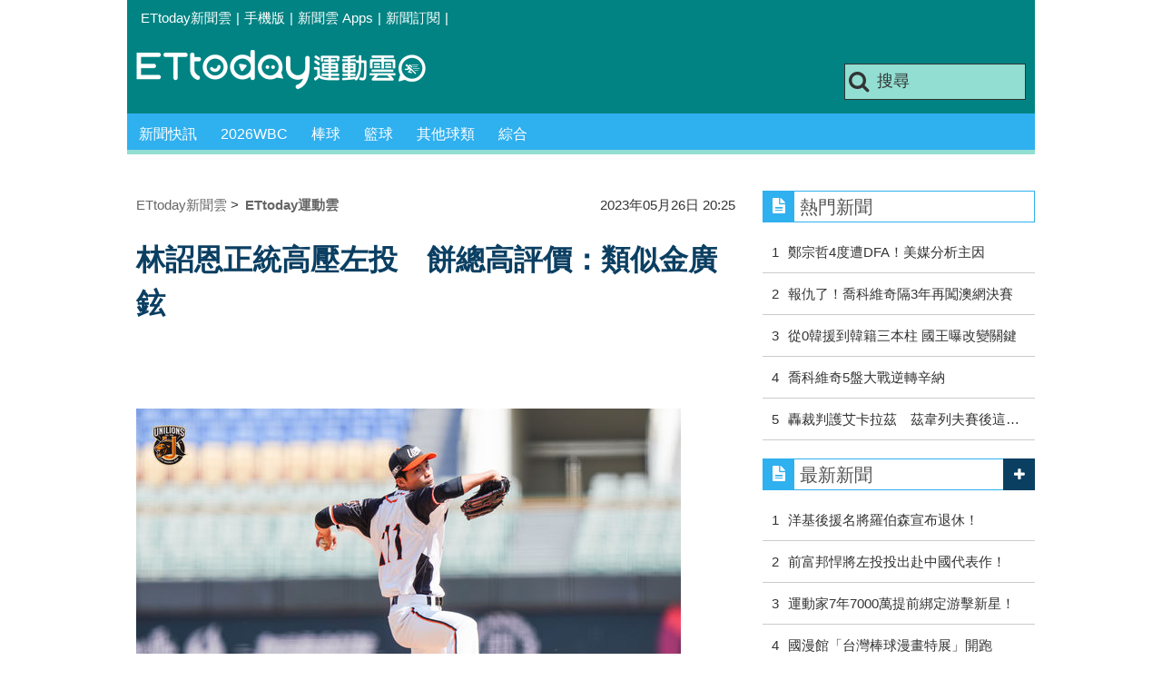

--- FILE ---
content_type: text/html; charset=utf-8
request_url: https://sports.ettoday.net/news/2507422
body_size: 13978
content:
<!doctype html>
    <html lang="zh-Hant" prefix="og:http://ogp.me/ns#" itemscope itemtype="http://schema.org/NewsArticle">

<head>
    <meta charset="utf-8">
    <!-- ★★非共用 開始★★ -->
    <!--網頁基本meta data-->
            <link rel="amphtml" href="https://sports.ettoday.net/amp/amp_news.php7?news_id=2507422">
        <title>林詔恩正統高壓左投　餅總高評價：類似金廣鉉 | ETtoday運動雲 | ETtoday新聞雲</title>
    <link rel="canonical" itemprop="mainEntityOfPage" href="https://sports.ettoday.net/news/2507422" />
    <meta property="og:url" itemprop="url" content="https://sports.ettoday.net/news/2507422" />
    <meta property="og:title" itemprop="name" content="林詔恩正統高壓左投　餅總高評價：類似金廣鉉 | ETtoday運動雲 | ETtoday新聞雲" />
    <meta property="og:image" itemprop="image" content="https://cdn2.ettoday.net/images/6920/e6920210.jpg" />
    <meta property="og:type" content="article" />
    <meta name="description" content="統一7-ELEVEn獅19歲新秀左投林詔恩今年在二軍表現亮眼，未來性受到期待，統一總教練林岳平表示，「真的是不錯。」。(中職,統一7-ELEVEn獅,棒球)" />
    <meta property="og:description" itemprop="description" content="統一7-ELEVEn獅19歲新秀左投林詔恩今年在二軍表現亮眼，未來性受到期待，統一總教練林岳平表示，「真的是不錯。」" />

    <!-- 新聞資訊(系統站內頁專用) 開始 -->
    <meta property="article:author" content="https://www.facebook.com/ETtodaySPORT" />
    <meta name="section" property="article:section" content="體育" />
        <meta name="subsection" itemprop="articleSection" content="棒球" />
    <meta property="dable:item_id" content="2507422">
    <meta name="pubdate" itemprop="dateCreated" itemprop="datePublished" property="article:published_time" content="2023-05-26T20:25:00+08:00" />
    <meta name="lastmod" itemprop="dateModified" http-equiv="last-modified" content="2023-05-26T20:36:32+08:00" />
    <meta name="source" itemprop="author" content="ETtoday運動雲" />
    <meta name="dcterms.rightsHolder" content="ETtoday新聞雲">
    <meta name="news_keywords" itemprop="keywords" content="中職,統一7-ELEVEn獅,棒球">
    <!-- 新聞資訊(系統站內頁專用) 結束 -->

    <!-- JSON-LD(系統站內頁專用) 開始 -->
    <script type="application/ld+json">
        {
            "@context": "http://schema.org",
            "@type": "NewsArticle",
            "mainEntityOfPage": "https://sports.ettoday.net/news/2507422",
            "headline": "林詔恩正統高壓左投　餅總高評價：類似金廣鉉",
            "url": "https://sports.ettoday.net/news/2507422",
            "thumbnailUrl": "https://cdn2.ettoday.net/images/6920/e6920210.jpg",
            "articleSection": "體育",
            "creator": ["442-陳立勳", "442"],
            "image": {
                "@type": "ImageObject",
                "url": "https://cdn2.ettoday.net/images/6920/e6920210.jpg"
            },
            "dateCreated": "2023-05-26T20:25:00+08:00",
            "datePublished": "2023-05-26T20:25:00+08:00",
            "dateModified": "2023-05-26T20:36:32+08:00",
            "publisher": {
                "@type": "Organization",
                "name": "ETtoday新聞雲",
                "logo": {
                    "@type": "ImageObject",
                    "url": " https://cdn2.ettoday.net/style/sports2015/images/push.jpg"
                }
            },
            "author": {
                "@type": "Organization",
                "name": "ETtoday新聞雲",
                "url": "https://www.ettoday.net/"
            },
            "speakable": {
                "@type": "SpeakableSpecification",
                "xpath": [
                    "/html/head/meta[@property='og:title']/@content",
                    "/html/head/meta[@property='og:description']/@content"
                ]
            },
            "description": "統一7-ELEVEn獅19歲新秀左投林詔恩今年在二軍表現亮眼，未來性受到期待，統一總教練林岳平表示，「真的是不錯。」(中職,統一7-ELEVEn獅,棒球)",
            "keywords": ["\u4e2d\u8077","\u7d71\u4e007-ELEVEn\u7345","\u68d2\u7403"]        }
    </script>
    <!-- JSON-LD(系統站內頁專用) 結束 -->


    <!-- ★★非共用 結束★★ -->

    <!-- ★★共用 開始★★ -->
    	<!--★以下為所有網頁共用★-->
	<!-- 特定頁面 or 編採不給搜尋引擎蒐錄 開始 -->
	<meta name="robots" content="index,follow,noarchive" />	<!-- 特定頁面 or 編採不給搜尋引擎蒐錄 結束 -->
	<meta http-equiv="Content-Type" content="text/html; charset=utf-8" />
	<meta http-equiv="Content-Language" content="zh-TW" />
	<link rel="apple-touch-icon" sizes="180x180" href="//cdn2.ettoday.net/style/sports2015/images/touch-icon.png" /> <!--ios-->
	<link rel="shortcut icon" sizes="192x192" href="//cdn2.ettoday.net/style/sports2015/images/touch-icon.png" /> <!--android & PC -->
	<link rel="alternate" type="application/rss+xml" title="ETtoday《體育新聞》" href="https://feeds.feedburner.com/ettoday/sport" />
	<!-- ★社群分享專用 開始★ -->
	<meta property="og:locale" content="zh_TW" />
	<meta property="fb:app_id" content="146858218737386" />
	<meta property="og:site_name" name="application-name" content="ETtoday運動雲" />
	<meta property="article:publisher" content="https://www.facebook.com/ETtodaySPORT" />
		<!-- ★社群分享專用 結束★-->


	<!-- ★dns-prefetch 開始★ -->
	<link rel="dns-prefetch" href="//ad.ettoday.net">
	<link rel="dns-prefetch" href="//ad1.ettoday.net">
	<link rel="dns-prefetch" href="//ad2.ettoday.net">
	<link rel="dns-prefetch" href="//cache.ettoday.net">
	<link rel="dns-prefetch" href="//static.ettoday.net">
	<link rel="dns-prefetch" href="//cdn1.ettoday.net">
	<link rel="dns-prefetch" href="//cdn2.ettoday.net">
	<!-- ★dns-prefetch 結束★ -->

	<!-- ★CSS、JS開始★ -->
	<link href="//cdn2.ettoday.net/style/sports2015/css/style.css" rel="stylesheet" type="text/css" />
	<script src="//cdn2.ettoday.net/jquery/jquery.js"></script>
	<script src="//cdn2.ettoday.net/jquery/jquery.cookie.js"></script>
	<link href="//cdn2.ettoday.net/jquery/bxslider/jquery.bxslider.css" rel="stylesheet" type="text/css" />
	<script src="//cdn2.ettoday.net/jquery/bxslider/jquery.bxslider.js"></script>
	<script src="//cdn2.ettoday.net/style/sports2015/js/jquery.lazyload.min.js"></script>
	<script src="//cdn2.ettoday.net/style/sports2015/js/common.js"></script>

	<!-- DFP code -->
	<script type="text/javascript" src="//cdn2.ettoday.net/dfp/dfp-gpt.js"></script>
	<!-- DFP code End-->

	<!-- ★CSS、JS結束★ -->

	
	<!--GTM DataLayer 開始-->
	<script>
		dataLayer = [{
			'csscode': 'sport',
			'page-id': '2507422',
			'category-id': '10',
			'category-name1': '體育',
			'category-name2': '棒球',
			'dept-name': '體育中心',
			'author-id': '442',
			'author-name': '陳立勳',
			'video-id': '2507422',
			'video-category-id': '',
			'readtype': 'PC'
		}];
	</script>
	<!--GTM DataLayer 結束-->

	<!-- Google Tag Manager -->
	<script>
		(function(w, d, s, l, i) {
			w[l] = w[l] || [];
			w[l].push({
				'gtm.start': new Date().getTime(),
				event: 'gtm.js'
			});
			var f = d.getElementsByTagName(s)[0],
				j = d.createElement(s),
				dl = l != 'dataLayer' ? '&l=' + l : '';
			j.async = true;
			j.src =
				'https://www.googletagmanager.com/gtm.js?id=' + i + dl;
			f.parentNode.insertBefore(j, f);
		})(window, document, 'script', 'dataLayer', 'GTM-K5PM9L7');
	</script>
	<!-- End Google Tag Manager -->

	<!-- Global site tag (gtag.js) - Google Analytics 開始 -->
	<script async src="https://www.googletagmanager.com/gtag/js?id=G-JQNDWD28RZ"></script>
	<script>
		window.dataLayer = window.dataLayer || [];

		function gtag() {
			dataLayer.push(arguments);
		}
		gtag('js', new Date());
	</script>
	<!-- Global site tag (gtag.js) - Google Analytics 結束 -->    <!-- ★★共用 結束★★ -->

    <!-- dmp.js 開始 -->
    <script>
        var dmp_event_property = "sports";
        var dmp_id = "2507422";
        var dmp_name = "林詔恩正統高壓左投　餅總高評價：類似金廣鉉";
        var dmp_keywords = "中職,統一7-ELEVEn獅,棒球";
        var dmp_publish_date = "2023-05-26 20:25:00";
        var dmp_modified_date = "2023-05-26 20:36:32";
        var dmp_category_id_list = "10_85";
        var dmp_is_editor_rec = "0";
        var dmp_et_token = "4bf5a77d0df3eabeaf42456da7753a82";
        var dmp_event_id = "";
    </script>
    <script src="//cdn2.ettoday.net/jquery/dmp/news.js"></script>
    <!-- dmp.js 結束 -->


    </head>

<body id="sport" class="news-page news-2507422">

            <!--FB plugins 共用元素-->
          <div id="fb-root"></div>
    
    <!-- FB Quote 選取文字分享 開始-->
    <div class="fb-quote"></div>
    <!-- FB Quote 選取文字分享 結束-->

    <!--wrapper 開始-->
    <div class="wrapper">

        <!-- 模組 新聞內頁 分享按鈕 開始 -->
        <div id="et_sticky_pc">
            <ul>
                <li><a class="btn logo" href="https://sports.ettoday.net" title="回首頁">回首頁</a></li>
                                    <li><a class="btn fb" href="javascript:;" onclick="window.open('//www.facebook.com/sharer/sharer.php?u='+encodeURIComponent('https://sports.ettoday.net/news/2507422?from=pc-newsshare-fb-fixed'),'facebook-share-dialog','width=626,height=436');" title="facebook">facebook</a></li>
                    <li><a class="btn line" href="javascript:;" onclick="window.open('https://social-plugins.line.me/lineit/share?url='+encodeURIComponent('https://sports.ettoday.net/news/2507422')+'?from=pc-newsshare-line-fixed','LINE','width=626,height=500');return false;" title="分享到LINE">Line</a></li>
                    <li><a class="btn twitter" href="javascript:;" onclick="window.open('https://twitter.com/intent/tweet?text='+encodeURIComponent('林詔恩正統高壓左投　餅總高評價：類似金廣鉉')+'&url=https://sports.ettoday.net/news/2507422?from=pc-newsshare-twitter-fixed','Twittes','width=626,height=436');return false;" title="twitter">twitter</a></li>
                                <li><a class="btn link" href="javascript:;" title="複製連結">複製連結</a></li>
            </ul>
        </div>
        <!-- 模組 新聞內頁 分享按鈕 結束 -->


        <!-- 轟天雷 start-->
        <div class="top-sky">
            <script language="JavaScript" type="text/javascript">
                var ts = Math.random();
                document.write('<scr' + 'ipt language="JavaScript" type="text/javascript" src="//ad.ettoday.net/ads.php?bid=sport_thunder&rr=' + ts + '"></scr' + 'ipt>');
            </script>
        </div>
        <!-- 轟天雷 end-->

        <!-- 雙門簾廣告 start -->
        <div class="twin-curtain">
            <script language="JavaScript" type="text/javascript">
                var ts = Math.random();
                document.write('<scr' + 'ipt language="JavaScript" type="text/javascript" src="https://ad.ettoday.net/ads.php?bid=sport_curtain&rr=' + ts + '"></scr' + 'ipt>');
            </script>
        </div>
        <!-- 雙門簾廣告  end -->

        <!--topbar 開始-->
            <div class="topbar">
        <ul>
            <li><a href="//www.ettoday.net" target="_blank">ETtoday新聞雲</a></li>
            <li>|</li>

                        <li><a href="javascript:;" onclick="location.replace('//www.ettoday.net/changeReadType.php?rtype=0&rurl='+location.href);">手機版</a></li>
            <li>|</li>
            <li><a href="//www.ettoday.net/events/app/ettoday_app.htm" title="ETtoday 新聞雲 Apps" target="_blank">新聞雲 Apps</a></li>
            <li>|</li>
            <li><a href="//www.ettoday.net/events/news-express/epaper.php">新聞訂閱</a></li>
            <li>|</li>
                    </ul>
    </div>        <!--topbar 開始-->

        <!--header 開始-->
        <div class="header">
        <!--logo 運動雲 開始-->
        <h2 class="logo_sport"><a href="/">運動雲</a></h2>
        <!--logo 運動雲 開始-->

        <!--廣告 版頭小橫幅-左 ad250x50 開始-->
        <div class="ad250x50">
            <script language="JavaScript" type="text/javascript">
                
                var ts = Math.random();
                document.write('<scr' + 'ipt language="JavaScript" type="text/javascript" src="//ad1.ettoday.net/ads.php?bid=sport_header_250x50&rr=' + ts + '"></scr' + 'ipt>');
                
            </script>
        </div>
        <!--廣告 版頭小橫幅-左 ad250x50 結束-->

        <!--廣告 版頭小橫幅-右 120x50 開始-->
        <div class="ad120x50">
            <script language="JavaScript" type="text/javascript">
               
                var ts = Math.random();
                document.write('<scr' + 'ipt language="JavaScript" type="text/javascript" src="//ad1.ettoday.net/ads.php?bid=sport_header_120x50&rr=' + ts + '"></scr' + 'ipt>');
              
            </script>
        </div>
        <!--廣告 版頭小橫幅-右 120x50 結束--> 
        
        <!--搜尋 開始-->
                <div class="search_box">
            <form action="/news-search.phtml" method="get">
                <input type="text" name="keywords" class="keyword" value="搜尋" onmouseover="this.focus()" onmouseout="this.blur()" onfocus="javascript: if (this.value=='搜尋') this.value='';" onblur="javascript: if (this.value=='') this.value='搜尋';" autocomplete="off"/>
                <button><i class="icon-search"></i></button>
            </form>
        </div>        <!--搜尋 結束--> 
        
        <!--主選單 開始-->
                <div class="nav_1">
            <ul class="clearfix">
                                    
                <!--組 開始-->
                <li  ><a href="/sport-category/新聞" target="_self" >新聞快訊</a>
                    <div class="sub clearfix">
                                            <a href="/news-list/新聞/最新新聞" target="_self" >最新新聞</a>
                                        </div>
                </li>
                <!--組 結束--> 
                                    
                <!--組 開始-->
                <li  ><a href="/tag-list/2026WBC" target="_self" >2026WBC</a>
                    <div class="sub clearfix">
                                        </div>
                </li>
                <!--組 結束--> 
                                    
                <!--組 開始-->
                <li  ><a href="/sport-category/棒球" target="_self" >棒球</a>
                    <div class="sub clearfix">
                                            <a href="/news-list/棒球/中職" target="_self" >中職</a>
                                            <a href="/news-list/棒球/MLB" target="_self" >MLB</a>
                                            <a href="/news-list/棒球/日、韓職" target="_self" >日、韓職</a>
                                            <a href="/news-list/棒球/國內業餘" target="_self" >國內業餘</a>
                                            <a href="/news-list/棒球/棒球綜合" target="_self" >棒球綜合</a>
                                        </div>
                </li>
                <!--組 結束--> 
                                    
                <!--組 開始-->
                <li  ><a href="/sport-category/籃球" target="_self" >籃球</a>
                    <div class="sub clearfix">
                                            <a href="/news-list/籃球/NBA" target="_self" >NBA</a>
                                            <a href="/news-list/籃球/P.League+" target="_self" >P.League+</a>
                                            <a href="/news-list/籃球/TPBL" target="_self" >TPBL</a>
                                            <a href="/news-list/籃球/SBL、WSBL" target="_self" >SBL、WSBL</a>
                                            <a href="/news-list/籃球/CBA" target="_self" >CBA</a>
                                            <a href="/news-list/籃球/HBL、UBA" target="_self" >HBL、UBA</a>
                                            <a href="/news-list/籃球/籃球綜合" target="_self" >籃球綜合</a>
                                        </div>
                </li>
                <!--組 結束--> 
                                    
                <!--組 開始-->
                <li  ><a href="/sport-category/其他球類" target="_self" >其他球類</a>
                    <div class="sub clearfix">
                                            <a href="/news-list/其他球類/其他球類" target="_self" >其他球類</a>
                                        </div>
                </li>
                <!--組 結束--> 
                                    
                <!--組 開始-->
                <li  ><a href="/sport-category/綜合" target="_self" >綜合</a>
                    <div class="sub clearfix">
                                            <a href="/news-list/綜合/綜合" target="_self" >綜合</a>
                                        </div>
                </li>
                <!--組 結束--> 
                            </ul>
        </div>        <!--主選單 結束--> 
        
        <!--gallery_1 比賽得分列表 開始-->
                <!--gallery_1 比賽得分列表 結束-->
        
        
</div>
<!-- 超級大橫幅 start-->
<div class="ad_970">
<script language="JavaScript" type="text/javascript">

    var ts = Math.random();
    document.write('<scr' + 'ipt language="JavaScript" type="text/javascript" src="//ad1.ettoday.net/ads.php?bid=sport_970x90&rr='+ ts +'"></scr' + 'ipt>');

</script>
</div>
<!-- 超級大橫幅 end-->


        <!--header 結束-->

        <!--container 開始-->
        <div class="container">
            <!--橫列 r1 開始-->
            <div class="r1 clearfix">
                <!--直欄 c1 開始-->
                <div class="c1">
                    <!--新聞模組 開始-->
                    <article>
                        <div class="subject_article">

                            <!--breadcrumb_box 開始-->
                            <div class="breadcrumb_box clearfix">
                                <!--麵包屑 開始-->
                                <div class="menu_bread_crumb clearfix" itemscope itemtype="http://schema.org/BreadcrumbList">
                                    <!-- 第一層 開始 -->
                                    <div itemscope itemtype="http://schema.org/ListItem" itemprop="itemListElement">
                                        <a itemscope itemtype="http://schema.org/Thing" itemprop="item" href="https://www.ettoday.net/" id="https://www.ettoday.net/">
                                            <span itemprop="name">ETtoday新聞雲</span>
                                        </a>
                                        <meta itemprop="position" content="1" />
                                    </div>
                                    <!-- 第一層 結束 -->
                                    &gt;
                                    <!-- 第二層 開始 -->
                                    <div itemscope itemtype="http://schema.org/ListItem" itemprop="itemListElement">
                                        <a itemscope itemtype="http://schema.org/Thing" itemprop="item" href="https://sports.ettoday.net/" id="https://sports.ettoday.net/">
                                            <span itemprop="name">ETtoday運動雲</span>
                                        </a>
                                        <meta itemprop="position" content="2" />
                                    </div>
                                    <!-- 第二層 結束 -->
                                </div>
                                <!--麵包屑 結束-->
                                <!--時間 開始-->
                                <time class="date" itemprop="datePublished" datetime="2023-05-26T20:25:00+08:00">
                                    2023年05月26日 20:25                                </time>
                                <!--時間 結束-->

                            </div>
                            <!--breadcrumb_box 結束-->

                            <!--網站logo 列印時出現 開始-->
                            <div class="site_logo" style="display:none;">
                                <link href="//cdn2.ettoday.net/style/sports2015/css/print.css" rel="stylesheet" type="text/css" media="print" />
                                <img src="//cdn2.ettoday.net/style/sports2015/images/logo_print.jpg" />
                            </div>
                            <!--網站logo 列印時出現 結束-->
                            <header>
                                <h1 class="title" itemprop="headline">林詔恩正統高壓左投　餅總高評價：類似金廣鉉</h1>
                            </header>

                            <!-- 新聞內頁 文字廣告(上) 開始 -->
                            <div class="ad_txt_1">
                                <i class="icon-angle-right"></i>
                                <script language="JavaScript" type="text/javascript">
                                    var ts = Math.random();
                                    document.write('<scr' + 'ipt language="JavaScript" type="text/javascript" src="https://ad.ettoday.net/ads.php?bid=sport_text_1&rr=' + ts + '"></scr' + 'ipt>');
                                </script>
                            </div>
                            <!-- 新聞內頁 文字廣告(上) 結束 -->


                            <!--各頻道PC 文首分享 開始-->
                            <!--模組 et_social_1 開始-->
<div class="et_social_1">
	<!-------成人警告 開始----------->
		<!-------成人警告 結束----------->

	<!-- menu 開始 -->
		<!-- <div class="menu">
	</div> -->
		<!-- menu 結束 -->
</div>
<!--模組 et_social_1 結束-->
                            <!--各頻道PC 文首分享 結束-->


                            

                            <!--本文 開始-->
                            <div class="story lazyload" itemprop="articleBody">
                                <!-- 投票 文章前 開始 -->
                                                                <!-- 投票 文章前 結束 -->

                                <!-- 文章內容 開始 -->
                                <p><img src="//cdn2.ettoday.net/images/6920/d6920210.jpg" alt="▲統一獅左投林詔恩。（圖／統一獅提供）" width="600" height="400" /><br />
<strong>▲林詔恩。（圖／統一球團提供）&nbsp;</strong></p>
<p>記者陳立勳／桃園報導</p>
<p>統一7-ELEVEn獅19歲新秀左投林詔恩今年在二軍表現亮眼，未來性受到期待，統一總教練林岳平表示，「真的是不錯。」</p>
<p>去年林詔恩入選U18世界盃青棒賽中華隊國手，在中華職棒季中選秀第3輪被統一挑中，今年在二軍出賽7場，有4場先發，戰績3勝0敗，投了34局，防禦率2.38，最快球速148公里，未來表現受到期待。</p>
<p>談到林詔恩，林岳平表示，「依照林詔恩目前在二軍表現，確實是可以拉上一軍，但不會是現在，現在球隊有3個本土先發投手在輪值，3個人狀況都不錯，維持固定出賽節奏，如果戰況需要，可能像是補賽或是剛好先發輪值有缺人，或許有機會拉上來，但畢竟還年輕，需要多一些比賽經驗。」</p>
    <!-- 新聞中_巨幅 start-->
    <div class="ad_in_news">
     <div class="ad_readmore">[廣告]請繼續往下閱讀...</div>
     <script language="JavaScript" type="text/javascript">
      var ts = Math.random();
      document.write('<scr' + 'ipt language="JavaScript" type="text/javascript" src="https://ad.ettoday.net/ads.php?bid=sport_in_news_1&rr='+ ts +'"></scr' + 'ipt>');
     </script>
    </div>
    <!-- 新聞中_巨幅 end-->
    
<p>林岳平透露，「林詔恩目前的球速比之前剛來球隊的時候，大概多了5公里，春訓有看過他幾次牛棚練投，真的是不錯，有好的出手角度，具備身高與手長，是正規的左投，出手角度是正統高壓，而且身材又好，瘦瘦長長的，在二軍也投過148公里，按照計畫讓他茁壯，提升身體結構去適應強度。」</p>
<p>林岳平認為，「林詔恩現階段需要經驗再多一點，但技術與能力已經是球隊陣中數一數二的左投，當初選秀看他有很好的協調性，只要協調性好，成長的爆發力就會很強，心態上也蠻成熟的，而且曲球投得很好，有點類似韓國職棒左投金廣鉉，其中身體轉出來的角度有一點像，直球與曲球都投得很好。」</p>                                <!-- 文章內容 結束 -->

                                <!-- 投票 文章後 開始 -->
                                                                <!-- 投票 文章後 結束 -->

                            </div>
                            <!--本文 結束-->
                            <img src="https://www.ettoday.net/source/et_track.php7" width="0" height="0" style="display:none;">
                            <!-- 推薦活動(依新聞大類) 開始 -->
                            <div class="recom-events" id="for-event">
                                                            </div>
                            <!-- 推薦活動(依新聞大類) 結束 -->

                            
                            <!--tag 關鍵字-->
                                                            <div class="tag">
                                    <span>關鍵字：</span>
                                    <a href="/news-tag/%E4%B8%AD%E8%81%B7">中職</a>、<a href="/news-tag/%E7%B5%B1%E4%B8%807-ELEVEn%E7%8D%85">統一7-ELEVEn獅</a>、<a href="/news-tag/%E6%A3%92%E7%90%83">棒球</a>                                </div>
                                <!--tag 關鍵字-->
                            
                            <!-- tagbanner專區 開始 -->
                            <div class="tag-banner">
                            </div>
                            <!-- tagbanner專區 結束 -->

                            

                            <!--各頻道PC 文末分享 開始-->
                            <!--模組 et_social_2、et_social_3 共用 CSS 開始-->
<link rel="stylesheet" href="https://cdn2.ettoday.net/style/et_common/css/social_sharing_2.css">
<!--模組 et_social_2、et_social_3 共用 CSS 結束-->

<!--模組 et_social_2 開始-->
<div class="et_social_2">
	<p>分享給朋友：</p>
	<!-- menu 開始 -->
	<div class="menu">
				<a href="javascript:;" onclick="window.open('https://www.facebook.com/sharer/sharer.php?u='+encodeURIComponent('https://sports.ettoday.net/news/2507422')+'?from=pc-newsshare-fb','facebook-share-dialog','width=626,height=436');return false;" class="facebook" title="分享到Facebook"></a>
		<a href="javascript:;" onclick="window.open('https://social-plugins.line.me/lineit/share?url='+encodeURIComponent('https://sports.ettoday.net/news/2507422')+'?from=pc-newsshare-line','LINE','width=626,height=500');return false;" class="line" title="分享到LINE"></a>
		<a href="javascript:;" onclick="window.open('https://twitter.com/intent/tweet?text='+encodeURIComponent('林詔恩正統高壓左投　餅總高評價：類似金廣鉉')+'&url=https://sports.ettoday.net/news/2507422?from=pc-newsshare-twitter','Twittes','width=626,height=436');return false;" class="x" title="分享到X"></a>
				<a class="copy-link" title="複製連結"></a>
		<a class="print" onclick="window.print();" title="列印本頁"></a> 
				<a class="message scrollgo" title="點我留言" rel=".fb-comments"></a>
			</div>
	<!-- menu 結束 -->
</div>
<!--模組 et_social_2 結束-->

<!--模組 et_social_3 開始-->
<div class="et_social_3">
	<p>追蹤我們：</p>
	<!-- menu 開始 -->
	<div class="menu">
		<a href="https://www.facebook.com/ETtodaySPORTS" class="facebook" title="追蹤Facebook粉絲團" target="_blank"></a>
		<a href="https://www.youtube.com/channel/UCIWUhmSRq0y8V4iNUetRmSw" class="youtube" title="訂閱YouTube" target="_blank"></a>
		<a href="https://www.instagram.com/ettodaysports/?hl=zh-tw" class="instagram" title="追蹤IG" target="_blank"></a>
		<a href="https://line.me/R/ti/p/%40ETtoday" class="line" title="加LINE好友" target="_blank"></a>
		<a href="https://twitter.com/ettodaytw" class="x" title="追蹤X" target="_blank"></a>
		<a href="https://t.me/ETtodaynews" class="telegram" title="追蹤Telegram" target="_blank"></a>
	</div>
	<!-- menu 結束 -->
</div>
<!--模組 et_social_3 結束-->
                            <!--各頻道PC 文末分享 結束-->

                        </div>
                    </article>
                    <!--新聞模組 結束-->

                                            <!--.block_x 推薦閱讀 開始-->
                        <div class="block block_x lazyload">
                            <div class="block_title">
                                <h2>推薦閱讀</h2>
                            </div>
                            <div class="block_content clearfix">
                                <!--part_pictxt_5 圖文列表 開始-->
                                <div class="part_pictxt_5 recomm-news clearfix">                                                                             <!--組-->
                                        <div class="box_0 clearfix">
                                            <a class="pic" href="https://sports.ettoday.net/news/2507396" target="_blank"><img src="https://cdn2.ettoday.net/style/misc/loading_200x150.gif" data-original="//cdn2.ettoday.net/images/6964/b6964392.jpg" alt="餅總誇讚今年有進步　林子豪放棄衛冕全壘打大賽" title="餅總誇讚今年有進步　林子豪放棄衛冕全壘打大賽" /></a>
                                            <h3>                                                <a href="https://sports.ettoday.net/news/2507396" target="_blank" title="餅總誇讚今年有進步　林子豪放棄衛冕全壘打大賽">餅總誇讚今年有進步　林子豪放棄衛冕全壘打大賽</a>
                                            </h3>
                                        </div>
                                        <!--組-->
                                                                            <!--組-->
                                        <div class="box_0 clearfix">
                                            <a class="pic" href="https://sports.ettoday.net/news/2507372" target="_blank"><img src="https://cdn2.ettoday.net/style/misc/loading_200x150.gif" data-original="//cdn2.ettoday.net/images/5626/b5626299.jpg" alt="「揮棒協調性跑掉」　陳晨威：想的跟做的不一樣" title="「揮棒協調性跑掉」　陳晨威：想的跟做的不一樣" /></a>
                                            <h3>                                                <a href="https://sports.ettoday.net/news/2507372" target="_blank" title="「揮棒協調性跑掉」　陳晨威：想的跟做的不一樣">「揮棒協調性跑掉」　陳晨威：想的跟做的不一樣</a>
                                            </h3>
                                        </div>
                                        <!--組-->
                                                                            <!--組-->
                                        <div class="box_0 clearfix">
                                            <a class="pic" href="https://sports.ettoday.net/news/2507342" target="_blank"><img src="https://cdn2.ettoday.net/style/misc/loading_200x150.gif" data-original="//cdn2.ettoday.net/images/7031/b7031283.jpg" alt="林安可頭盔加裝護墊自保　推薦鄭鎧文參加全壘打大賽" title="林安可頭盔加裝護墊自保　推薦鄭鎧文參加全壘打大賽" /></a>
                                            <h3><i class="icon_type_video"></i>                                                <a href="https://sports.ettoday.net/news/2507342" target="_blank" title="林安可頭盔加裝護墊自保　推薦鄭鎧文參加全壘打大賽">林安可頭盔加裝護墊自保　推薦鄭鎧文參加全壘打大賽</a>
                                            </h3>
                                        </div>
                                        <!--組-->
                                                                            <!--組-->
                                        <div class="box_0 clearfix">
                                            <a class="pic" href="https://sports.ettoday.net/news/2507020" target="_blank"><img src="https://cdn2.ettoday.net/style/misc/loading_200x150.gif" data-original="//cdn2.ettoday.net/images/4847/b4847775.jpg" alt="沒「托球」助攻林安可全壘打　成晉：一切都很剛好" title="沒「托球」助攻林安可全壘打　成晉：一切都很剛好" /></a>
                                            <h3><i class="icon_type_video"></i>                                                <a href="https://sports.ettoday.net/news/2507020" target="_blank" title="沒「托球」助攻林安可全壘打　成晉：一切都很剛好">沒「托球」助攻林安可全壘打　成晉：一切都很剛好</a>
                                            </h3>
                                        </div>
                                        <!--組-->
                                                                            <!--組-->
                                        <div class="box_0 clearfix">
                                            <a class="pic" href="https://sports.ettoday.net/news/2506745" target="_blank"><img src="https://cdn2.ettoday.net/style/misc/loading_200x150.gif" data-original="//cdn2.ettoday.net/images/6521/b6521523.jpg" alt="獅猿交鋒爭龍頭　克維斯對決曾仁和" title="獅猿交鋒爭龍頭　克維斯對決曾仁和" /></a>
                                            <h3>                                                <a href="https://sports.ettoday.net/news/2506745" target="_blank" title="獅猿交鋒爭龍頭　克維斯對決曾仁和">獅猿交鋒爭龍頭　克維斯對決曾仁和</a>
                                            </h3>
                                        </div>
                                        <!--組-->
                                                                            <!--組-->
                                        <div class="box_0 clearfix">
                                            <a class="pic" href="https://sports.ettoday.net/news/2506718" target="_blank"><img src="https://cdn2.ettoday.net/style/misc/loading_200x150.gif" data-original="//cdn2.ettoday.net/images/4967/b4967054.jpg" alt="餅總滿意守備進步多　林安可開轟有對方助攻" title="餅總滿意守備進步多　林安可開轟有對方助攻" /></a>
                                            <h3><i class="icon_type_video"></i>                                                <a href="https://sports.ettoday.net/news/2506718" target="_blank" title="餅總滿意守備進步多　林安可開轟有對方助攻">餅總滿意守備進步多　林安可開轟有對方助攻</a>
                                            </h3>
                                        </div>
                                        <!--組-->
                                                                            <!--組-->
                                        <div class="box_0 clearfix">
                                            <a class="pic" href="https://sports.ettoday.net/news/2506716" target="_blank"><img src="https://cdn2.ettoday.net/style/misc/loading_200x150.gif" data-original="//cdn2.ettoday.net/images/7031/b7031286.jpg" alt="替林安可開心　蘇智傑：他不是只會打陽春全壘打" title="替林安可開心　蘇智傑：他不是只會打陽春全壘打" /></a>
                                            <h3><i class="icon_type_video"></i>                                                <a href="https://sports.ettoday.net/news/2506716" target="_blank" title="替林安可開心　蘇智傑：他不是只會打陽春全壘打">替林安可開心　蘇智傑：他不是只會打陽春全壘打</a>
                                            </h3>
                                        </div>
                                        <!--組-->
                                                                            <!--組-->
                                        <div class="box_0 clearfix">
                                            <a class="pic" href="https://sports.ettoday.net/news/2506692" target="_blank"><img src="https://cdn2.ettoday.net/style/misc/loading_200x150.gif" data-original="//cdn2.ettoday.net/images/7031/b7031288.jpg" alt="樂天失誤奉送超前分　統一獅9比4贏球並列龍頭" title="樂天失誤奉送超前分　統一獅9比4贏球並列龍頭" /></a>
                                            <h3>                                                <a href="https://sports.ettoday.net/news/2506692" target="_blank" title="樂天失誤奉送超前分　統一獅9比4贏球並列龍頭">樂天失誤奉送超前分　統一獅9比4贏球並列龍頭</a>
                                            </h3>
                                        </div>
                                        <!--組-->
                                                                            <!--組-->
                                        <div class="box_0 clearfix">
                                            <a class="pic" href="https://sports.ettoday.net/news/2506688" target="_blank"><img src="https://cdn2.ettoday.net/style/misc/loading_200x150.gif" data-original="//cdn2.ettoday.net/images/5711/b5711323.jpg" alt="吳念庭二軍先發敲雙安　西武5比4逆轉勝橫濱" title="吳念庭二軍先發敲雙安　西武5比4逆轉勝橫濱" /></a>
                                            <h3>                                                <a href="https://sports.ettoday.net/news/2506688" target="_blank" title="吳念庭二軍先發敲雙安　西武5比4逆轉勝橫濱">吳念庭二軍先發敲雙安　西武5比4逆轉勝橫濱</a>
                                            </h3>
                                        </div>
                                        <!--組-->
                                                                            <!--組-->
                                        <div class="box_0 clearfix">
                                            <a class="pic" href="https://sports.ettoday.net/news/2506682" target="_blank"><img src="https://cdn2.ettoday.net/style/misc/loading_200x150.gif" data-original="//cdn2.ettoday.net/images/6964/b6964327.jpg" alt="統一獅緊咬龍頭樂天　餅總：3、4名也有機會" title="統一獅緊咬龍頭樂天　餅總：3、4名也有機會" /></a>
                                            <h3>                                                <a href="https://sports.ettoday.net/news/2506682" target="_blank" title="統一獅緊咬龍頭樂天　餅總：3、4名也有機會">統一獅緊咬龍頭樂天　餅總：3、4名也有機會</a>
                                            </h3>
                                        </div>
                                        <!--組-->
                                                                    </div>
                                <!--part_pictxt_5 圖文列表 結束-->
                            </div>
                        </div>
                        <!--.block_x 推薦閱讀 結束-->
                    

                    <link rel="stylesheet" href="https://cdn2.ettoday.net/style/live-frame2018/etlive.css?20181214" type="text/css"/>
                   <script src="https://cdn2.ettoday.net/style/live-frame2018/etlive.js"></script>            <div class="video_frame">
                <h2 class="live_title"><a target="_blank" href="https://msg.ettoday.net/msg_liveshow.php?redir=https%3A%2F%2Fboba.ettoday.net%2Fvideonews%2F489158%3Ffrom%3Dvodframe_sports&vid=489158">【遛狗不帶狗】二哈被奴才遺忘超失望：我貸款也要告妳！</a></h2>
                <div id="ettoday_channel_frame" style="clear:both">
                    <div class="ettoday_vod">
                        <span class="live_btn_close"></span>
                        <a href="https://msg.ettoday.net/msg_liveshow.php?redir=https%3A%2F%2Fboba.ettoday.net%2Fvideonews%2F489158%3Ffrom%3Dvodframe_sports&vid=489158" target="_blank">
                            <img src='https://cdn2.ettoday.net/style/misc/loading_800x450.gif' data-original='//cdn2.ettoday.net/film/images/489/d489158.jpg?cdnid=1369607' alt='【遛狗不帶狗】二哈被奴才遺忘超失望：我貸款也要告妳！' >
                        </a>
                    </div>
                </div>
            </div>
            <!-- 追蹤碼 開始 -->
             <script async src="https://www.googletagmanager.com/gtag/js?id=G-9K3S62N7C5"></script>
             
             <script>
             window.dataLayer = window.dataLayer || [];
             function gtag(){dataLayer.push(arguments);}
             gtag('js', new Date());
             gtag('config', 'G-9K3S62N7C5');//GA4

             //GA4-load
             gtag('event', 'et_load', {
                 '影片標題_load': '【遛狗不帶狗】二哈被奴才遺忘超失望：我貸款也要告妳！',
                 '站台_load': 'vodframe_sports',
                 'send_to': ['G-9K3S62N7C5','G-JYGZKCZLK4']
             });

             //GA4-click
             $(".live_title a,.ettoday_vod a").click(function() {
                 gtag('event', 'et_click', {
                     '影片標題_click': '【遛狗不帶狗】二哈被奴才遺忘超失望：我貸款也要告妳！',
                     '站台_click': 'vodframe_sports',
                     'send_to': ['G-9K3S62N7C5','G-JYGZKCZLK4']
                    });
             });
             </script>
             <!-- 追蹤碼 結束 -->


                    <!--.block_x 熱門新聞 開始-->
                    <div class="block block_x">
                        <div class="block_title">
                            <h2>熱門新聞</h2>
                        </div>
                        <div class="block_content">
                            <!--part_list_2 列表文字 開始 -->
                            <div class="part_list_2 hot-news clearfix">
                                <!--新聞內頁_熱門新聞_文字廣告(左) 開始-->
                                <h3>
                                    <script language="JavaScript" type="text/javascript">
                                        var ts = Math.random();
                                        document.write('<scr' + 'ipt language="JavaScript" type="text/javascript" src="//ad.ettoday.net/ads.php?bid=sport_text_4&rr=' + ts + '"></scr' + 'ipt>');
                                    </script>
                                </h3>
                                <!--新聞內頁_熱門新聞_文字廣告(左) 結束-->

                                <!--新聞內頁_熱門新聞_文字廣告(右) 開始-->
                                <h3>
                                    <script language="JavaScript" type="text/javascript">
                                        var ts = Math.random();
                                        document.write('<scr' + 'ipt language="JavaScript" type="text/javascript" src="//ad.ettoday.net/ads.php?bid=sport_text_5&rr=' + ts + '"></scr' + 'ipt>');
                                    </script>
                                </h3>
                                <!--新聞內頁_熱門新聞_文字廣告(右) 結束-->
                                                                    <h3><a href="https://sports.ettoday.net/news/3110797" target="_blank" title="鄭宗哲又遭國民DFA！季後第4度逼近紀錄  美媒點出主因">鄭宗哲又遭國民DFA！季後第4度逼近紀錄  美媒點出主因</a></h3>
                                                                    <h3><a href="https://sports.ettoday.net/news/3110748" target="_blank" title="快訊／終結對戰5連敗！喬科維奇五盤力克辛納、相隔3年再闖澳網男單決賽">快訊／終結對戰5連敗！喬科維奇五盤力克辛納、相隔3年再闖澳網男單決賽</a></h3>
                                                                    <h3><a href="https://sports.ettoday.net/news/3110770" target="_blank" title="從「0韓援」到全恩菲領銜韓籍三本柱　新北國王曝改變最大關鍵">從「0韓援」到全恩菲領銜韓籍三本柱　新北國王曝改變最大關鍵</a></h3>
                                                                    <h3><a href="https://sports.ettoday.net/news/3110760" target="_blank" title="38歲不老傳奇！喬科維奇5盤大戰逆轉辛納　曝比賽強度是致勝關鍵">38歲不老傳奇！喬科維奇5盤大戰逆轉辛納　曝比賽強度是致勝關鍵</a></h3>
                                                                    <h3><a href="https://sports.ettoday.net/news/3110763" target="_blank" title="場上崩潰砲轟裁判護航艾卡拉茲　茲韋列夫賽後記者會表達自己看法">場上崩潰砲轟裁判護航艾卡拉茲　茲韋列夫賽後記者會表達自己看法</a></h3>
                                                                    <h3><a href="https://sports.ettoday.net/news/3110757" target="_blank" title="澄清醫療暫停疑慮！艾卡拉茲決賽對決將與喬科維奇、爭奪生涯澳網首冠">澄清醫療暫停疑慮！艾卡拉茲決賽對決將與喬科維奇、爭奪生涯澳網首冠</a></h3>
                                                            </div>
                            <!--part_list_2 列表文字 結束 -->
                        </div>
                    </div>
                    <!--.block_x 熱門新聞 結束-->

                    <!-- 運動雲_文章推薦模組_1 開始 -->
                    <div id="sport_recirculation_1" class="recirculation">
                        <script type="text/javascript">
                            var ts = Math.random();
                            document.write('<scr' + 'ipt language="JavaScript" type="text/javascript" src="https://ad.ettoday.net/ads.php?bid=sport_recirculation_1&rr=' + ts + '"></scr' + 'ipt>');
                        </script>
                    </div>
                    <!-- 運動雲_文章推薦模組_1 結束 -->

                    <!--.block_x 讀者回應 開始-->
                    <div class="block block_x tag01 fb-comments">
                        <div class="block_title">
                            <h2>讀者回應</h2>
                        </div>
                        <div class="block_content">
                            <!--et 留言版 開始-->
                            <div id="et_comments">
                                <!--et_board 開始-->
                                <div class="et_board">
                                    <!--留言 iframe 開始-->
                                    <iframe id="et_comments_inner" class="et_comments_inner" src="https://media.ettoday.net/source/et_comments3.php7?news_id=2507422&title=%E6%9E%97%E8%A9%94%E6%81%A9%E6%AD%A3%E7%B5%B1%E9%AB%98%E5%A3%93%E5%B7%A6%E6%8A%95%E3%80%80%E9%A4%85%E7%B8%BD%E9%AB%98%E8%A9%95%E5%83%B9%EF%BC%9A%E9%A1%9E%E4%BC%BC%E9%87%91%E5%BB%A3%E9%89%89&url=https://sports.ettoday.net/news/2507422" scrolling="no" allowtransparency="true"></iframe>
                                    <!-- <iframe src="" scrolling="no" allowtransparency="true"></iframe> -->
                                    <!--留言 iframe 結束-->
                                </div>
                                <!--et_board 開始-->

                                <!--btn_go 下載App按鈕 開始-->
                                <a class="btn_go gtmclick" href="https://www.ettoday.net/events/ad-source/app/redirect-et-comments.php?news_id=2507422" target="_blank">我也要留言，快前往新聞雲App！</a>
                                <!--btn_go 下載App按鈕 結束-->
                            </div>
                            <!--et 留言版 結束-->
                        </div>
                    </div>
                    <!--.block_x 讀者回應 結束-->


                </div>
                <!--直欄 c1 結束-->
                <!--直欄 c2 開始-->
                ﻿            <div class="c2">
				<div class="c2_inner">
					<!-- PC_全網_超級快閃廣告 start -->
					<div id="all_crazygif" class="crazygif">
					<script type="text/javascript">
					(function(){
						var ts = Math.random();
						document.write('<scr' + 'ipt type="text/javascript" src="https://ad2.ettoday.net/ads.php?bid=all_crazygif&rr='+ ts +'"></scr' + 'ipt>');
					})()
					</script>
					</div>
					<!-- PC_全網_超級快閃廣告 end -->

					<!--巨幅_上_300x250 開始-->
						<div class="ad_300" id="sport_300x250_top">
						<script language="JavaScript" type="text/javascript">

							var ts = Math.random();
							document.write('<scr' + 'ipt language="JavaScript" type="text/javascript" src="//ad2.ettoday.net/ads.php?bid=sport_300x250_top&rr='+ ts +'"></scr' + 'ipt>');

						</script>
					</div>
					<!--巨幅_上_300x250 結束-->


					<!--全網_巨幅_上(2)_300x250 開始-->
					<div class="ad_300" id="all_300x250">
						 <script language="JavaScript" type="text/javascript">

							 var ts = Math.random();
							 document.write('<scr' + 'ipt language="JavaScript" type="text/javascript" src="//ad2.ettoday.net/ads.php?bid=all_300x250&rr='+ ts +'"></scr' + 'ipt>');

						 </script>
					</div>
					<!--全網_巨幅_上(2)_300x250 結束-->

					<!--.block_y 熱門新聞 開始-->
					<div class="block block_y sidebar-hot-news">
						<div class="block_title">
							<h2>熱門新聞</h2>
							<i class="icon-file-text"></i>
						</div>
						<div class="block_content">
							<!--part_list_1 列表文字 開始 -->
							<div class="part_list_1 clearfix">
																<h3>1<a href="https://sports.ettoday.net/news/3110797" target="_blank" title="鄭宗哲4度遭DFA！美媒分析主因">鄭宗哲4度遭DFA！美媒分析主因</a></h3>
																<h3>2<a href="https://sports.ettoday.net/news/3110748" target="_blank" title="報仇了！喬科維奇隔3年再闖澳網決賽">報仇了！喬科維奇隔3年再闖澳網決賽</a></h3>
																<h3>3<a href="https://sports.ettoday.net/news/3110770" target="_blank" title="從0韓援到韓籍三本柱 國王曝改變關鍵">從0韓援到韓籍三本柱 國王曝改變關鍵</a></h3>
																<h3>4<a href="https://sports.ettoday.net/news/3110760" target="_blank" title="喬科維奇5盤大戰逆轉辛納">喬科維奇5盤大戰逆轉辛納</a></h3>
																<h3>5<a href="https://sports.ettoday.net/news/3110763" target="_blank" title="轟裁判護艾卡拉茲　茲韋列夫賽後這麼說">轟裁判護艾卡拉茲　茲韋列夫賽後這麼說</a></h3>
															</div>
							<!--part_list_1 列表文字 結束 -->
						</div>
					</div>
					<!--.block_y 熱門新聞 結束-->

					<!--全網_大型摩天_300x600_2 開始-->
					<div class="ad_300" id="sport_300x600_2">
							<script language="JavaScript" type="text/javascript">

								var ts = Math.random();
								document.write('<scr' + 'ipt language="JavaScript" type="text/javascript" src="//ad2.ettoday.net/ads.php?bid=sport_300x600_2&rr='+ ts +'"></scr' + 'ipt>');

							</script>
					</div>
					<!--全網_大型摩天_300x600_2 結束-->

					
					<!--.block_y 最新新聞 開始-->
					<div class="block block_y sidebar-newest-news">
						<div class="block_title">
							<h2>最新新聞</h2>
							<i class="icon-file-text"></i> <a class="more" href="/news-list/新聞/最新新聞" target="_blank"><i class="icon-plus"></i></a>
						</div>
						<div class="block_content">
							<!--part_list_1 列表文字 開始 -->
							<div class="part_list_1 clearfix">
																<h3>1<a href="https://sports.ettoday.net/news/3110810" target="_blank" title="洋基後援名將羅伯森宣布退休！">洋基後援名將羅伯森宣布退休！</a></h3>
																<h3>2<a href="https://sports.ettoday.net/news/3110805" target="_blank" title="前富邦悍將左投投出赴中國代表作！">前富邦悍將左投投出赴中國代表作！</a></h3>
																<h3>3<a href="https://sports.ettoday.net/news/3110801" target="_blank" title="運動家7年7000萬提前綁定游擊新星！">運動家7年7000萬提前綁定游擊新星！</a></h3>
																<h3>4<a href="https://www.ettoday.net/news/20260131/3110114.htm" target="_blank" title="國漫館「台灣棒球漫畫特展」開跑">國漫館「台灣棒球漫畫特展」開跑</a></h3>
																<h3>5<a href="https://sports.ettoday.net/news/3110541" target="_blank" title="大谷翔平所追求的2公分！近藤健介剖析">大谷翔平所追求的2公分！近藤健介剖析</a></h3>
															</div>
							<!--part_list_1 列表文字 結束 -->
						</div>
					</div>
					<!--.block_y 最新新聞 結束-->


                    
                    
					<!--.block_y 熱門快報 開始-->
					<div class="block block_y sidebar-hot-express">
					    <div class="block_title">
					        <h2>熱門快報</h2>
					        <i class="icon-file-text"></i>
							<!-- <a class="more" href="news-list.htm" target="_blank"><i class="icon-plus"></i></a> -->
					    </div>
					    <div class="block_content">
					        <!--part_pictxt_6 圖文列表 開始-->
					        <div class="part_pictxt_6 lazyload clearfix">
					        					            <!--組-->
					            <div class="box_0 clearfix">
					                <a class="pic" href="" target="_blank" ><img src="https://cdn2.ettoday.net/style/misc/loading_100x100.gif" data-original="https://cdn1.ettoday.net/img/paste/118/118695.gif" alt="看新聞抽高雄櫻花季門票！" title="看新聞抽高雄櫻花季門票！" /></a>
					                <h3><a href="" target="_blank"  >看新聞抽高雄櫻花季門票！</a></h3>
					                <p>韓團陣容太狂啦！即日起至3/1止，下載新聞雲APP，天天看新聞，高雄櫻花季門票等你抽</p>
					            </div>
					            <!--組-->
					        					            <!--組-->
					            <div class="box_0 clearfix">
					                <a class="pic" href="https://sports.ettoday.net/news/3024327" target="_blank" ><img src="https://cdn2.ettoday.net/style/misc/loading_100x100.gif" data-original="https://cdn1.ettoday.net/img/paste/117/117078.gif" alt="東森廣場投籃趣，揪團來打球" title="東森廣場投籃趣，揪團來打球" /></a>
					                <h3><a href="https://sports.ettoday.net/news/3024327" target="_blank"  >東森廣場投籃趣，揪團來打球</a></h3>
					                <p>假日怎麼安排？來東森廣場免費吹冷氣投籃，輕鬆運動一下！</p>
					            </div>
					            <!--組-->
					        					            <!--組-->
					            <div class="box_0 clearfix">
					                <a class="pic" href="https://www.ettoday.net/news/20250901/3024263.htm" target="_blank" ><img src="https://cdn2.ettoday.net/style/misc/loading_100x100.gif" data-original="https://cdn1.ettoday.net/img/paste/111/111697.png" alt="ETtoday 會員限定   爆夾抓抓樂" title="ETtoday 會員限定   爆夾抓抓樂" /></a>
					                <h3><a href="https://www.ettoday.net/news/20250901/3024263.htm" target="_blank"  >ETtoday 會員限定   爆夾抓抓樂</a></h3>
					                <p>超好夾零門檻，新手也能一夾入魂！東森廣場抓抓樂，等你來挑戰！</p>
					            </div>
					            <!--組-->
					        					            <!--組-->
					            <div class="box_0 clearfix">
					                <a class="pic" href="https://www.ettoday.net/feature/2021house" target="_blank" ><img src="https://cdn2.ettoday.net/style/misc/loading_100x100.gif" data-original="https://cdn1.ettoday.net/img/paste/115/115932.jpg" alt="買房不踩雷！購屋決策不盲目！房產大神實力帶飛" title="買房不踩雷！購屋決策不盲目！房產大神實力帶飛" /></a>
					                <h3><a href="https://www.ettoday.net/feature/2021house" target="_blank"  >買房不踩雷！購屋決策不盲目！房產大神實力帶飛</a></h3>
					                <p>賞屋攻略Get！別再自己摸索耗時找房，專家親自帶領您直擊潛力優質建案，購屋選擇，就從最給力的賞屋體驗開始。</p>
					            </div>
					            <!--組-->
					        					            <!--組-->
					            <div class="box_0 clearfix">
					                <a class="pic" href="https://boba.ettoday.net/videonews/490720" target="_blank" ><img src="https://cdn2.ettoday.net/style/misc/loading_100x100.gif" data-original="https://cdn1.ettoday.net/img/paste/116/116325.png" alt="準備過年！北農年菜組大開箱" title="準備過年！北農年菜組大開箱" /></a>
					                <h3><a href="https://boba.ettoday.net/videonews/490720" target="_blank"  >準備過年！北農年菜組大開箱</a></h3>
					                <p>「文里補習班」開課啦！今天就來開箱「北農滿席香年菜」，看看CP值超高的年菜組</p>
					            </div>
					            <!--組-->
					        					            <!--組-->
					            <div class="box_0 clearfix">
					                <a class="pic" href="https://msg.ettoday.net/rd.php?id=5420" target="_blank" ><img src="https://cdn2.ettoday.net/style/misc/loading_100x100.gif" data-original="https://cdn1.ettoday.net/img/paste/113/113946.gif" alt="ETtoday攝影棚租借" title="ETtoday攝影棚租借" /></a>
					                <h3><a href="https://msg.ettoday.net/rd.php?id=5420" target="_blank"  >ETtoday攝影棚租借</a></h3>
					                <p>ETtoday攝影棚提供完整設施與高品質服務，提供創作者最佳支援，滿足你各種拍攝需求！</p>
					            </div>
					            <!--組-->
					        					        </div>
					        <!--part_pictxt_6 圖文列表 開始-->
					    </div>
					</div>
					<!--.block_y 熱門快報 結束-->

					<!-- et-videolist 開始-->
					<link href="//cdn2.ettoday.net/style/et-videolist/css/et-videolist.css" rel="stylesheet" />
					<div class="et-videolist et-sidebar-videolist">
					    <!--標題 tab_title 開始-->
					    <div class="tab_title clearfix">
					        <h2>熱門影音</h2>
					        <h2>全站熱門影音</h2>
					    </div>
					    <!--標題 tab_title 結束-->
					    <!--內容 tab_content 開始-->
					    <div class="tab_content">
					        <!--box_0-->
					        <div class="box_0">
					            <!-- 大影音 box_2 -->
					            <div class="box_2 clearfix">
					                <a href="https://boba.ettoday.net/category/255/491204" target="_blank">
					                    <div class="pic icon_video"><img src="//cdn2.ettoday.net/film/images/491/c491204.jpg"></div>
					                    <h3>中華隊集訓備戰經典賽！　卓榮泰親赴贈加菜金20萬</h3>
					                </a>
					            </div>
					            <!-- 大影音 box_2 -->

					            <!-- 列表 box_1 -->
					            <div class="box_1 clearfix">
					            						                <!-- 組 -->
					                <div class="box clearfix">
					                    <a href="https://boba.ettoday.net/category/255/43825" target="_blank">
					                        <div class="pic icon_video"><img src="//cdn2.ettoday.net/film/images/43/c43825.jpg"></div>
					                        <h3>瓊斯盃即將開賽觀看直播　鎖定ETNEWS新聞雲APP</h3>
					                    </a>
					                </div>
					                <!-- 組 -->
					                					                <!-- 組 -->
					                <div class="box clearfix">
					                    <a href="https://boba.ettoday.net/category/255/311576" target="_blank">
					                        <div class="pic icon_video"><img src="//cdn2.ettoday.net/film/images/311/c311576.jpg"></div>
					                        <h3>競速滑冰1500公尺無緣獎牌　黃郁婷13日再拚500公尺！</h3>
					                    </a>
					                </div>
					                <!-- 組 -->
					                					                <!-- 組 -->
					                <div class="box clearfix">
					                    <a href="https://boba.ettoday.net/category/255/311979" target="_blank">
					                        <div class="pic icon_video"><img src="//cdn2.ettoday.net/film/images/311/c311979.jpg"></div>
					                        <h3>冬奧混血正妹谷愛凌奪金牌　大威廉絲、蘇翊鳴全來祝賀</h3>
					                    </a>
					                </div>
					                <!-- 組 -->
					                					                <!-- 組 -->
					                <div class="box clearfix">
					                    <a href="https://boba.ettoday.net/category/255/396270" target="_blank">
					                        <div class="pic icon_video"><img src="//cdn2.ettoday.net/film/images/396/c396270.jpg"></div>
					                        <h3>黃玉霖全運會竟「提前慶祝」　0.03秒之差丟金被隊友逆轉</h3>
					                    </a>
					                </div>
					                <!-- 組 -->
					                					            </div>
					            <!-- 列表 box_1 -->
					        </div>
					        <!--box_0-->
					        <!--box_0-->
					        <div class="box_0">
					            <!-- 列表 box_1 -->
					            <div class="box_1 clearfix">
					                <!-- 大影音 box_2 -->
					                <div class="box_2 clearfix">
					                <a href="https://boba.ettoday.net/videonews/491102" target="_blank">
					                    <div class="pic icon_video"><img src="//cdn2.ettoday.net/film/images/491/c491102.jpg"></div>
					                    <h3>【發射5秒後墜海灘】台版彈簧刀「鈍了」！　中科院：無人機翼面控制失效</h3>
					                </a>
					            	</div>
					                <!-- 大影音 box_2 -->
					                					                <!-- 組 -->
					                <div class="box clearfix">
					                    <a href="https://boba.ettoday.net/videonews/491115" target="_blank">
					                        <div class="pic icon_video"><img src="//cdn2.ettoday.net/film/images/491/c491115.jpg"></div>
					                        <h3>曾沛慈尾牙唱一半慘摔！　笑：還好你們都是醫護</h3>
					                    </a>
					                </div>
					                <!-- 組 -->
					                					                <!-- 組 -->
					                <div class="box clearfix">
					                    <a href="https://boba.ettoday.net/videonews/490453" target="_blank">
					                        <div class="pic icon_video"><img src="//cdn2.ettoday.net/film/images/490/c490453.jpg"></div>
					                        <h3>【玩得太上頭】萌貓咬媽一口被念！窩爸身上一臉委屈狂碎念XD</h3>
					                    </a>
					                </div>
					                <!-- 組 -->
					                					                <!-- 組 -->
					                <div class="box clearfix">
					                    <a href="https://boba.ettoday.net/videonews/491210" target="_blank">
					                        <div class="pic icon_video"><img src="//cdn2.ettoday.net/film/images/491/c491210.jpg"></div>
					                        <h3>【阿嬤超強平衡術？】闖紅燈撞腳踏車竟沒摔　催油門直接落跑</h3>
					                    </a>
					                </div>
					                <!-- 組 -->
					                					                <!-- 組 -->
					                <div class="box clearfix">
					                    <a href="https://boba.ettoday.net/videonews/491146" target="_blank">
					                        <div class="pic icon_video"><img src="//cdn2.ettoday.net/film/images/491/c491146.jpg"></div>
					                        <h3>【連燒5間店】家具行全面燃燒！ 大火黑煙竄天</h3>
					                    </a>
					                </div>
					                <!-- 組 -->
					                					            </div>
					        </div>
					        <!--box_0-->
					    </div>
					    <!--內容 tab_content 結束-->
					</div>
					<script src="//cdn2.ettoday.net/style/et-videolist/js/et-videolist.js"></script>
					<!-- et-videolist 結束-->

					<!--廣告聯播網_全網_大型摩天_1(300x600) 開始-->
					<div class="ad_300" id="all_300x600_1">
							<script language="JavaScript" type="text/javascript">

								var ts = Math.random();
								document.write('<scr' + 'ipt language="JavaScript" type="text/javascript" src="//ad2.ettoday.net/ads.php?bid=all_300x600_1&rr='+ ts +'"></scr' + 'ipt>');

							</script>
					</div>
					<!--廣告聯播網_全網_大型摩天_1(300x600) 結束-->

					
				</div>

            </div>

                <!--直欄 c2 結束-->
            </div>
            <!--橫列 r1 結束-->

        </div>
        <!--container 結束-->

        <!--footer_box 開始-->
            <!--footer_box 開始-->
    <div class="footer_box" itemscope itemprop="publisher" itemtype="//schema.org/Organization">

        <!--footer 開始-->
        <div class="footer">
            <!--選單 開始-->
            <ul>
                <li><a href="mailto:editor@ettoday.net">我要投稿</a></li>
                <li>|</li>
                <li><a href="https://smarturl.it/ettoday-104" target="_blank">人才招募</a></li>
                <li>|</li>
                <li><a href="https://www.ettoday.net/about-ettoday.htm" target="_blank">關於我們</a></li>
                <li>|</li>
                <li><a href="https://www.emic.com.tw/www/index.php?action=adv&id=209" target="_blank">集團簡介</a></li>
                <li>|</li>
                <li><a href="https://events.ettoday.net/adsales/index.php7" target="_blank">廣告刊登/合作提案</a></li>
                <li>|</li>
                <li><a href="mailto:editor@ettoday.net" itemprop="email" content="service@ettoday.net">客服信箱</a></li>
                <li>|</li>
                
                <li><a href="//www.ettoday.net/sitemap.htm" target="_blank">Sitemap</a></li>
                <li>|</li>
                <li><a href="https://www.ettoday.net/member/clause_member.php" target="_blank">服務條款</a></li>
                <li>|</li>
                <li><a href="https://www.ettoday.net/member/clause_privacy.php" target="_blank">隱私權政策</a></li>
                <li>|</li>
                <li><a href="https://www.ettoday.net/member/clause_copyright.php" target="_blank">著作權聲明</a></li>
                <li>|</li>
                <li><a href="https://www.ettoday.net/member/clause_duty.php" target="_blank">免責聲明</a></li>
            </ul>
            <!--選單 結束-->

            <address>
                <span itemprop="name">東森新媒體控股股份有限公司</span> 版權所有，非經授權，不許轉載本網站內容 <br>
                &copy; ETtoday.net All Rights Reserved. <br>
                電話：<span itemprop="telephone">+886-2-5555-6366</span>
            </address>
            <!--本區隱藏 開始-->
            <span itemprop="logo" itemscope itemtype="//schema.org/ImageObject">
                <link itemprop="url" href="//cdn2.ettoday.net/style/sports2015/images/push.jpg">
            </span>
            <!--本區隱藏 結束-->

        </div>
        <!--footer 結束-->
    </div>
    <!--footer_box 結束-->

    <!-- 側欄滾動固定 start-->
    <script type="text/javascript" src="//cdn2.ettoday.net/style/sports2015/js/sidebar-stick-2.js"></script>
    <!-- 側欄滾動固定 end-->

            <!--footer_box 結束-->



    </div>
    <!--wrapper 結束-->
    </body>

    </html>

--- FILE ---
content_type: application/javascript; charset=utf-8
request_url: https://fundingchoicesmessages.google.com/f/AGSKWxWn548hizFn4IKd3lU1Whi_7_BZ0i1aix6fvtPpbrxkV0u_c6FLhpymordhFs6NSppymJRSxIXXNOaNPfBboVd1E4xuV1ZO8yF6db_aZK-A4YwWYpvWgOcq8-QzBR14ukHZUDcQyI8wIUkpOw5p-soI37bsM1VSoW6YD0GQuXBtjvqrAM4q630RMGYd/_-page-ad./ad300x145./ads0./300_ad_/jquery.adi.
body_size: -1285
content:
window['7be4a9d4-5c3c-4a0b-997e-5b7a314246af'] = true;

--- FILE ---
content_type: application/javascript;charset=UTF-8
request_url: https://tw.popin.cc/popin_discovery/recommend?mode=new&url=https%3A%2F%2Fsports.ettoday.net%2Fnews%2F2507422&&device=pc&media=www.ettoday.net&extra=mac&agency=popin-tw&topn=50&ad=200&r_category=all&country=tw&redirect=false&uid=1c3604e7b7f5f9541481769821055483&info=eyJ1c2VyX3RkX29zIjoiTWFjIiwidXNlcl90ZF9vc192ZXJzaW9uIjoiMTAuMTUuNyIsInVzZXJfdGRfYnJvd3NlciI6IkNocm9tZSIsInVzZXJfdGRfYnJvd3Nlcl92ZXJzaW9uIjoiMTMxLjAuMCIsInVzZXJfdGRfc2NyZWVuIjoiMTI4MHg3MjAiLCJ1c2VyX3RkX3ZpZXdwb3J0IjoiMTI4MHg3MjAiLCJ1c2VyX3RkX3VzZXJfYWdlbnQiOiJNb3ppbGxhLzUuMCAoTWFjaW50b3NoOyBJbnRlbCBNYWMgT1MgWCAxMF8xNV83KSBBcHBsZVdlYktpdC81MzcuMzYgKEtIVE1MLCBsaWtlIEdlY2tvKSBDaHJvbWUvMTMxLjAuMC4wIFNhZmFyaS81MzcuMzY7IENsYXVkZUJvdC8xLjA7ICtjbGF1ZGVib3RAYW50aHJvcGljLmNvbSkiLCJ1c2VyX3RkX3JlZmVycmVyIjoiIiwidXNlcl90ZF9wYXRoIjoiL25ld3MvMjUwNzQyMiIsInVzZXJfdGRfY2hhcnNldCI6InV0Zi04IiwidXNlcl90ZF9sYW5ndWFnZSI6ImVuLXVzQHBvc2l4IiwidXNlcl90ZF9jb2xvciI6IjI0LWJpdCIsInVzZXJfdGRfdGl0bGUiOiIlRTYlOUUlOTclRTglQTklOTQlRTYlODElQTklRTYlQUQlQTMlRTclQjUlQjElRTklQUIlOTglRTUlQTMlOTMlRTUlQjclQTYlRTYlOEElOTUlRTMlODAlODAlRTklQTQlODUlRTclQjglQkQlRTklQUIlOTglRTglQTklOTUlRTUlODMlQjklRUYlQkMlOUElRTklQTElOUUlRTQlQkMlQkMlRTklODclOTElRTUlQkIlQTMlRTklODklODklMjAlN0MlMjBFVHRvZGF5JUU5JTgxJThCJUU1JThCJTk1JUU5JTlCJUIyJTIwJTdDJTIwRVR0b2RheSVFNiU5NiVCMCVFOCU4MSU5RSVFOSU5QiVCMiIsInVzZXJfdGRfdXJsIjoiaHR0cHM6Ly9zcG9ydHMuZXR0b2RheS5uZXQvbmV3cy8yNTA3NDIyIiwidXNlcl90ZF9wbGF0Zm9ybSI6IkxpbnV4IHg4Nl82NCIsInVzZXJfdGRfaG9zdCI6InNwb3J0cy5ldHRvZGF5Lm5ldCIsInVzZXJfZGV2aWNlIjoicGMiLCJ1c2VyX3RpbWUiOjE3Njk4MjEwNTU1MDcsImZydWl0X2JveF9wb3NpdGlvbiI6IiIsImZydWl0X3N0eWxlIjoiIn0=&alg=ltr&callback=_p6_a0f6db8875b1
body_size: 99921
content:
_p6_a0f6db8875b1({"author_name":null,"image":"f0d26336e83e386677b36e117b284b05.jpg","common_category":["lifestyle","social"],"image_url":"https://cdn2.ettoday.net/images/6920/e6920210.jpg","title":"林詔恩正統高壓左投　餅總高評價：類似金廣鉉 | ETtoday運動雲 | ETtoday新聞雲","category":"棒球","keyword":[],"url":"https://sports.ettoday.net/news/2507422","pubdate":"202305260000000000","related":[],"hot":[{"url":"https://sports.ettoday.net/news/3110797","title":"快訊／鄭宗哲又遭國民DFA！季後第4度逼近紀錄 美媒點出主因 | ETtoday運動雲 | ETtoday新聞雲","image":"e880dfd36c08b48103440edec676146c.jpg","pubdate":"202601310000000000","category":"棒球","safe_text":true,"common_category":["sports","health"],"image_url":"https://cdn2.ettoday.net/images/8601/e8601035.jpg","task":"ettoday_sports_https_task","score":3177},{"url":"https://sports.ettoday.net/news/3110810","title":"洋基後援名將羅伯森宣布退休　17年生涯畫下句點 | ETtoday運動雲 | ETtoday新聞雲","image":"a647dc306b9751b2088b22c5aad77a84.jpg","pubdate":"202601310000000000","category":"棒球","safe_text":true,"common_category":["sports","lifestyle"],"image_url":"https://cdn2.ettoday.net/images/3736/e3736638.jpg","task":"ettoday_sports_https_task","score":126},{"url":"https://sports.ettoday.net/news/3110541","title":"大谷翔平所追求的「2公分」　近藤健介剖析打擊細節 | ETtoday運動雲 | ETtoday新聞雲","image":"0b42911d8e702800830d152917dd0369.jpg","pubdate":"202601300000000000","category":"棒球","safe_text":true,"common_category":["sports","entertainment"],"image_url":"https://cdn2.ettoday.net/images/8411/e8411517.jpg","task":"ettoday_sports_https_task","score":57},{"url":"https://sports.ettoday.net/news/3110801","title":"運動家提前綁定游擊新星！7年7000萬美元續約威爾森 | ETtoday運動雲 | ETtoday新聞雲","image":"74d3428f82b528704e2714faf41c6983.jpg","pubdate":"202601310000000000","category":"棒球","safe_text":true,"common_category":["sports","fashion"],"image_url":"https://cdn2.ettoday.net/images/8605/e8605911.jpg","task":"ettoday_sports_https_task","score":54},{"url":"https://sports.ettoday.net/news/3110045","title":"被指去貴賓室追SUPER JUNIOR遭解約　KAPO親發聲明澄清 | ETtoday運動雲 | ETtoday新聞雲","image":"bb7c16be6f9b113dae33770d6c67eac3.jpg","pubdate":"202601290000000000","category":"棒球","safe_text":true,"common_category":["sports","entertainment"],"image_url":"https://cdn2.ettoday.net/images/8603/e8603982.jpg","task":"ettoday_sports_https_task","score":35},{"url":"https://sports.ettoday.net/news/3110187","title":"大谷翔平甜蜜護送！真美子晚宴黑色大衣賣翻　全尺寸缺貨 | ETtoday運動雲 | ETtoday新聞雲","image":"0764c20fd84d45d1f7a4d57c2cae76fa.jpg","pubdate":"202601300000000000","category":"棒球","safe_text":true,"common_category":["sports","lifestyle"],"image_url":"https://cdn2.ettoday.net/images/8598/e8598789.jpg","task":"ettoday_sports_https_task","score":32},{"url":"https://sports.ettoday.net/news/3110388","title":"「禁止啦啦隊赴台」引熱議　韓職球團出面澄清：並非事實 | ETtoday運動雲 | ETtoday新聞雲","image":"a4d1a2fd6cfc4101f923e53d0392aba2.jpg","pubdate":"202601300000000000","category":"棒球","safe_text":true,"common_category":["sports","politics"],"image_url":"https://cdn2.ettoday.net/images/8483/e8483852.jpg","task":"ettoday_sports_https_task","score":30},{"url":"https://sports.ettoday.net/news/3110260","title":"外媒點名別低估！中華隊投手群成形　美記者直言晉級熱度勝南韓 | ETtoday運動雲 | ETtoday新聞雲","image":"a53fc871da7906f82e0d547537fb7ff2.jpg","pubdate":"202601300000000000","category":"棒球","safe_text":true,"common_category":["sports","digital"],"image_url":"https://cdn2.ettoday.net/images/8096/e8096398.jpg","task":"ettoday_sports_https_task","score":27},{"url":"https://sports.ettoday.net/news/3108274","title":"山本由伸不投韓國對台灣？韓媒也關注日本隊WBC輪值 | ETtoday運動雲 | ETtoday新聞雲","image":"151b17189dca3afb18e31ea0578dff35.jpg","pubdate":"202601270000000000","category":"棒球","safe_text":true,"common_category":["sports","fashion"],"image_url":"https://cdn2.ettoday.net/images/8598/e8598075.jpg","task":"ettoday_sports_https_task","score":19},{"url":"https://sports.ettoday.net/news/3110592","title":"從韓職走向大聯盟！瑞恩不忘韓國　點名柳賢振是生涯最大影響 | ETtoday運動雲 | ETtoday新聞雲","image":"e4a749e5aa2b4cf60c6bc03299e790be.jpg","pubdate":"202601300000000000","category":"棒球","safe_text":true,"common_category":["sports","trip"],"image_url":"https://cdn2.ettoday.net/images/8121/e8121191.jpg","task":"ettoday_sports_https_task","score":16},{"url":"https://sports.ettoday.net/news/3110155","title":"7強投到位！旅外投手陸續放行　中華隊WBC投手戰力升級 | ETtoday運動雲 | ETtoday新聞雲","image":"54e2914a176084d372efd46f560f163e.jpg","pubdate":"202601300000000000","category":"棒球","safe_text":true,"common_category":["sports","lifestyle"],"image_url":"https://cdn2.ettoday.net/images/8588/e8588200.jpg","task":"ettoday_sports_https_task","score":12},{"url":"https://sports.ettoday.net/news/3110178","title":"史無前例5000人海外直播派對！蔡其昌宣布東京台灣之夜3場地敲定 | ETtoday運動雲 | ETtoday新聞雲","image":"94f7df8e6be74e016a6ba5dc87d83009.jpg","pubdate":"202601300000000000","category":"棒球","safe_text":true,"common_category":["sports","trip"],"image_url":"https://cdn2.ettoday.net/images/8600/e8600868.jpg","task":"ettoday_sports_https_task","score":8},{"url":"https://sports.ettoday.net/news/3110476","title":"WBC中華隊30人正選名單倒數！　2月6日MLB直播揭曉、投手配置成亮點 | ETtoday運動雲 | ETtoday新聞雲","image":"34b50b73d36bf37e4ef28fbe87e6ad0a.jpg","pubdate":"202601300000000000","category":"棒球","safe_text":true,"common_category":["sports","digital"],"image_url":"https://cdn2.ettoday.net/images/8590/e8590945.jpg","task":"ettoday_sports_https_task","score":8},{"url":"https://sports.ettoday.net/news/3110504","title":"WBC海外直播派對5000席瞬間掃光！　蔡其昌笑稱：台灣球迷太有狼性 | ETtoday運動雲 | ETtoday新聞雲","image":"94f7df8e6be74e016a6ba5dc87d83009.jpg","pubdate":"202601300000000000","category":"棒球","safe_text":true,"common_category":["sports","trip"],"image_url":"https://cdn2.ettoday.net/images/8600/e8600868.jpg","task":"ettoday_sports_https_task","score":7},{"url":"https://sports.ettoday.net/news/3110272","title":"太空人不找韋蘭德交易來鄧愷威！美媒分析關鍵原因 | ETtoday運動雲 | ETtoday新聞雲","image":"4bc18504f8430cc4730f1fb8f9303771.jpg","pubdate":"202601300000000000","category":"棒球","safe_text":true,"common_category":["sports","lifestyle"],"image_url":"https://cdn2.ettoday.net/images/8347/e8347331.jpg","task":"ettoday_sports_https_task","score":7},{"url":"https://sports.ettoday.net/news/3110559","title":"中華隊集訓備戰經典賽　卓榮泰親赴打氣贈加菜金20萬！ | ETtoday運動雲 | ETtoday新聞雲","image":"9ff8ff6dc0c28c360133a5c84a0525e8.jpg","pubdate":"202601300000000000","category":"棒球","safe_text":true,"common_category":["sports","digital"],"image_url":"https://cdn2.ettoday.net/images/8605/e8605271.jpg","task":"ettoday_sports_https_task","score":6},{"url":"https://sports.ettoday.net/news/3110395","title":"史詩級世界大賽G3有多緊繃？　道奇高層坦言：我可能砸了高腳椅 | ETtoday運動雲 | ETtoday新聞雲","image":"3c53388abbd9a8a2d189740223411ea0.jpg","pubdate":"202601300000000000","category":"棒球","safe_text":true,"common_category":["sports","lifestyle"],"image_url":"https://cdn2.ettoday.net/images/8604/e8604799.jpg","task":"ettoday_sports_https_task","score":6},{"url":"https://sports.ettoday.net/news/3109193","title":"戶鄉翔征投入巨人自主訓練　找容納60人的燒肉店不容易！ | ETtoday運動雲 | ETtoday新聞雲","image":"8f3773f9064fc4dea950a457f8113c94.jpg","pubdate":"202601280000000000","category":"棒球","safe_text":true,"common_category":["sports","health"],"image_url":"https://cdn2.ettoday.net/images/7526/e7526069.jpg","task":"ettoday_sports_https_task","score":5},{"url":"https://sports.ettoday.net/news/3109568","title":"WBC野心藏不住！多明尼加5大球星到齊　小葛雷諾季後賽暴走後點頭參戰 | ETtoday運動雲 | ETtoday新聞雲","image":"030912aecca5a366850993c4aecd4098.jpg","pubdate":"202601290000000000","category":"棒球","safe_text":true,"common_category":["sports","entertainment"],"image_url":"https://cdn2.ettoday.net/images/8354/e8354379.jpg","task":"ettoday_sports_https_task","score":5},{"url":"https://sports.ettoday.net/news/3107742","title":"快訊／台灣注意！日本公布WBC29人名單　山本由伸確定+1 | ETtoday運動雲 | ETtoday新聞雲","image":"8abf634b75eaad6226f53d5e3982b278.jpg","pubdate":"202601260000000000","category":"棒球","safe_text":true,"common_category":["sports","lifestyle"],"image_url":"https://cdn2.ettoday.net/images/8595/e8595784.jpg","task":"ettoday_sports_https_task","score":4},{"url":"https://sports.ettoday.net/news/3110248","title":"被酸「原班人馬再跑一次」　凱許曼霸氣回應洋基質疑聲浪 | ETtoday運動雲 | ETtoday新聞雲","image":"87fbeb7d15864d16cfeccd142be52a04.jpg","pubdate":"202601300000000000","category":"棒球","safe_text":true,"common_category":["sports","lifestyle"],"image_url":"https://cdn2.ettoday.net/images/8604/e8604363.jpg","task":"ettoday_sports_https_task","score":4},{"url":"https://sports.ettoday.net/news/3109538","title":"洋基送出農場22號新秀　向洛磯換回年輕火球右投 | ETtoday運動雲 | ETtoday新聞雲","image":"7770706684ea0fd60aabe80d6f3cd60f.jpg","pubdate":"202601290000000000","category":"棒球","safe_text":true,"common_category":["sports","lifestyle"],"image_url":"https://cdn2.ettoday.net/images/8602/e8602370.jpg","task":"ettoday_sports_https_task","score":4},{"url":"https://sports.ettoday.net/news/3109125","title":"「這裡是我的天堂！」陳冠宇狂讚國訓伙食　得知有牛排口水快流出來 | ETtoday運動雲 | ETtoday新聞雲","image":"b33d8032a948b12112288dc9ea39614e.jpg","pubdate":"202601280000000000","category":"棒球","safe_text":true,"common_category":["sports","lifestyle"],"image_url":"https://cdn2.ettoday.net/images/8601/e8601211.jpg","task":"ettoday_sports_https_task","score":3},{"url":"https://sports.ettoday.net/news/3110196","title":"徐若熙加盟軟銀喊話挑戰郭泰源15勝紀錄！放眼3年後叩關大聯盟 | ETtoday運動雲 | ETtoday新聞雲","image":"16f625d61e0ce76a1ae4bdb620db0678.jpg","pubdate":"202601300000000000","category":"棒球","safe_text":true,"common_category":["sports","trip"],"image_url":"https://cdn2.ettoday.net/images/8603/e8603837.jpg","task":"ettoday_sports_https_task","score":3},{"url":"https://sports.ettoday.net/news/3108697","title":"12強奪金拉高期待！WBC有大谷、山本　官網：台灣能再擊敗日本嗎？ | ETtoday運動雲 | ETtoday新聞雲","image":"34b50b73d36bf37e4ef28fbe87e6ad0a.jpg","pubdate":"202601270000000000","category":"棒球","safe_text":false,"common_category":["sports","lifestyle"],"image_url":"https://cdn2.ettoday.net/images/8590/e8590945.jpg","task":"ettoday_sports_https_task","score":2},{"url":"https://sports.ettoday.net/news/3109744","title":"羅伯斯給機會也提條件　佐佐木朗希想當先發還差「這一步」 | ETtoday運動雲 | ETtoday新聞雲","image":"c49bbea65383dcdc3b48dbc6e3e64234.jpg","pubdate":"202601290000000000","category":"棒球","safe_text":true,"common_category":["sports","digital"],"image_url":"https://cdn2.ettoday.net/images/8602/e8602851.jpg","task":"ettoday_sports_https_task","score":2},{"url":"https://sports.ettoday.net/news/3107917","title":"統一獅洋將戰力再升級　鋭力獅加盟、第5名洋將持續洽談中 | ETtoday運動雲 | ETtoday新聞雲","image":"27bbb8247768a0a2fe08b27ebdeecaac.jpg","pubdate":"202601260000000000","category":"棒球","safe_text":true,"common_category":["sports","lifestyle"],"image_url":"https://cdn2.ettoday.net/images/8598/e8598486.jpg","task":"ettoday_sports_https_task","score":2},{"url":"https://sports.ettoday.net/news/3109717","title":"曹錦輝例行賽一球未投　季後賽外卡戰今有望登板對決林益全 | ETtoday運動雲 | ETtoday新聞雲","image":"73315538099dd9c6b9fd86314ed15d40.jpg","pubdate":"202601290000000000","category":"棒球","safe_text":true,"common_category":["sports","digital"],"image_url":"https://cdn2.ettoday.net/images/8575/e8575167.jpg","task":"ettoday_sports_https_task","score":2},{"url":"https://sports.ettoday.net/news/3110420","title":"林安可期待對決徐若熙　台灣球員日職交手在即「很特別」 | ETtoday運動雲 | ETtoday新聞雲","image":"729cf672df84a893d6ab57b4f8bf04e9.jpg","pubdate":"202601300000000000","category":"棒球","safe_text":true,"common_category":["sports","fashion"],"image_url":"https://cdn2.ettoday.net/images/8604/e8604847.jpg","task":"ettoday_sports_https_task","score":2},{"url":"https://sports.ettoday.net/news/3108918","title":"中信兄弟證實彭政閔帶二軍參戰　首度出征美洲棒球冠軍聯賽　 | ETtoday運動雲 | ETtoday新聞雲","image":"5da3a491f22cf969010ca96521d532f1.jpg","pubdate":"202601280000000000","category":"棒球","safe_text":true,"common_category":["sports","entertainment"],"image_url":"https://cdn2.ettoday.net/images/8600/e8600472.jpg","task":"ettoday_sports_https_task","score":2},{"url":"https://sports.ettoday.net/news/3109014","title":"中華隊30人正式名單最晚2月6日公布！投手預計帶15到16人 | ETtoday運動雲 | ETtoday新聞雲","image":"1ae79a7af6eac6e43302ec1dce7792a0.jpg","pubdate":"202601280000000000","category":"棒球","safe_text":true,"common_category":["sports","digital"],"image_url":"https://cdn2.ettoday.net/images/8600/e8600869.jpg","task":"ettoday_sports_https_task","score":2},{"url":"https://sports.ettoday.net/news/3108768","title":"柳賢振緊盯牛棚！王彥程用WBC球調整練投80球：還可以更好 | ETtoday運動雲 | ETtoday新聞雲","image":"dd72fa0ee0e089c530cee1fb7a12f9c2.jpg","pubdate":"202601280000000000","category":"棒球","safe_text":true,"common_category":["sports","lifestyle"],"image_url":"https://cdn2.ettoday.net/images/8600/e8600350.jpg","task":"ettoday_sports_https_task","score":2},{"url":"https://sports.ettoday.net/news/3102988","title":"大都會強勢攪局！洋基追貝林傑受阻　休賽季補強走到十字路口 | ETtoday運動雲 | ETtoday新聞雲","image":"1b2201c5674830a8f84636e155f258a0.jpg","pubdate":"202601180000000000","category":"棒球","safe_text":true,"common_category":["sports","lifestyle"],"image_url":"https://cdn2.ettoday.net/images/8586/e8586003.jpg","task":"ettoday_sports_https_task","score":1},{"url":"https://sports.ettoday.net/news/3109030","title":"陳柏毓來了！鄭宗哲先返美　曾總曝好消息：旅外限制沒有太嚴苛 | ETtoday運動雲 | ETtoday新聞雲","image":"7d9a3280f1fc4e7e2b4f51ebfad24e0d.jpg","pubdate":"202601280000000000","category":"棒球","safe_text":true,"common_category":["sports","lifestyle"],"image_url":"https://cdn2.ettoday.net/images/8600/e8600969.jpg","task":"ettoday_sports_https_task","score":1},{"url":"https://sports.ettoday.net/news/3109312","title":"MLB冠軍教練來台加持　獅隊張翔阻殺進化獲點名 | ETtoday運動雲 | ETtoday新聞雲","image":"92b6c8b9a965b31be2d321d551aee070.jpg","pubdate":"202601280000000000","category":"棒球","safe_text":true,"common_category":["sports","lifestyle"],"image_url":"https://cdn2.ettoday.net/images/8601/e8601850.jpg","task":"ettoday_sports_https_task","score":1},{"url":"https://sports.ettoday.net/news/3109637","title":"符合年輕化重建方向！美媒解析國民撿走鄭宗哲　瞄準補強游擊防區 | ETtoday運動雲 | ETtoday新聞雲","image":"673cea5e2610b5e5848906067c604ad8.jpg","pubdate":"202601290000000000","category":"棒球","safe_text":true,"common_category":["sports","beauty"],"image_url":"https://cdn2.ettoday.net/images/8602/e8602570.jpg","task":"ettoday_sports_https_task","score":1},{"url":"https://sports.ettoday.net/news/3110304","title":"不只合約問題！日媒揭佐藤輝明談判僵局關鍵　與「美」夢有關 | ETtoday運動雲 | ETtoday新聞雲","image":"46e2e209f39b186220b61fe57535cba5.jpg","pubdate":"202601300000000000","category":"棒球","safe_text":true,"common_category":["sports","politics"],"image_url":"https://cdn2.ettoday.net/images/8597/e8597690.jpg","task":"ettoday_sports_https_task","score":1},{"url":"https://sports.ettoday.net/news/3110185","title":"道奇羅哈斯無緣參加WBC　傷病史與年齡考量未獲保險核准 | ETtoday運動雲 | ETtoday新聞雲","image":"dfd742a8701b296f4dc4c85c81d5c561.jpg","pubdate":"202601300000000000","category":"棒球","safe_text":false,"common_category":["sports","politics"],"image_url":"https://cdn2.ettoday.net/images/7712/e7712105.jpg","task":"ettoday_sports_https_task","score":1},{"url":"https://sports.ettoday.net/news/3105809","title":"太暖！曾豪駒自掏腰包兌現承諾　招待新竹160名少棒小將看《冠軍之路》 | ETtoday運動雲 | ETtoday新聞雲","image":"afcb48589e7c4a2e2a966bee97e771b9.jpg","pubdate":"202601220000000000","category":"棒球","safe_text":true,"common_category":["sports","social"],"image_url":"https://cdn2.ettoday.net/images/8593/e8593297.jpg","task":"ettoday_sports_https_task","score":1},{"url":"https://sports.ettoday.net/news/3101722","title":"宋家豪未參加集訓 高機率辭退WBC經典賽 | ETtoday運動雲 | ETtoday新聞雲","image":"d6e325994458e1bee64aa00305013b5b.jpg","pubdate":"202601150000000000","category":"棒球","safe_text":true,"common_category":["sports","lifestyle"],"image_url":"https://cdn2.ettoday.net/images/8483/e8483560.jpg","task":"ettoday_sports_https_task","score":1},{"url":"https://sports.ettoday.net/news/3107899","title":"林威助評林家正「選秀會很搶手」　未來動向仍鎖定海外 | ETtoday運動雲 | ETtoday新聞雲","image":"18a5293ee9f7db7d43d9566ca589771f.jpg","pubdate":"202601260000000000","category":"棒球","safe_text":true,"common_category":["sports","politics"],"image_url":"https://cdn2.ettoday.net/images/8581/e8581888.jpg","task":"ettoday_sports_https_task","score":1},{"url":"https://sports.ettoday.net/news/3107734","title":"聽到陳冠宇入列經典賽名單　大聯盟名記直呼「很興奮」 | ETtoday運動雲 | ETtoday新聞雲","image":"1f42d3c26f78b54515c7ca01926fc61e.jpg","pubdate":"202601260000000000","category":"棒球","safe_text":true,"common_category":["sports","lifestyle"],"image_url":"https://cdn2.ettoday.net/images/8586/e8586370.jpg","task":"ettoday_sports_https_task","score":1},{"url":"https://sports.ettoday.net/news/3108244","title":"林昱珉、鄭宗哲領軍！U18冠軍世代經典賽合體？同梯各國好手入列 | ETtoday運動雲 | ETtoday新聞雲","image":"1eec0e35c522a1addb951d4b15eaf6fa.jpg","pubdate":"202601270000000000","category":"棒球","safe_text":true,"common_category":["sports","carbike"],"image_url":"https://cdn2.ettoday.net/images/8521/e8521813.jpg","task":"ettoday_sports_https_task","score":1},{"url":"https://sports.ettoday.net/news/3109897","title":"大聯盟164轟重砲薩諾飛抵日本　正式報到備戰中日龍春訓 | ETtoday運動雲 | ETtoday新聞雲","image":"d855cafbecb4091851f78962055b7334.jpg","pubdate":"202601290000000000","category":"棒球","safe_text":true,"common_category":["sports","trip"],"image_url":"https://cdn2.ettoday.net/images/8603/e8603477.jpg","task":"ettoday_sports_https_task","score":1},{"url":"https://sports.ettoday.net/news/3108842","title":"美洲棒球冠軍聯賽3月開打！官宣中信兄弟參賽　發布國旗＋中職LOGO | ETtoday運動雲 | ETtoday新聞雲","image":"5da3a491f22cf969010ca96521d532f1.jpg","pubdate":"202601280000000000","category":"棒球","safe_text":true,"common_category":["sports","politics"],"image_url":"https://cdn2.ettoday.net/images/8600/e8600472.jpg","task":"ettoday_sports_https_task","score":1},{"url":"https://sports.ettoday.net/news/3098997","title":"林立舊傷考量忍痛退出WBC！中華隊戰力重挫 | ETtoday運動雲 | ETtoday新聞雲","image":"3c22315d9a3f7a8ba7d717f6d3738168.jpg","pubdate":"202601100000000000","category":"棒球","safe_text":true,"common_category":["sports","lifestyle"],"image_url":"https://cdn2.ettoday.net/images/7953/e7953554.jpg","task":"ettoday_sports_https_task","score":1},{"url":"https://sports.ettoday.net/news/3110241","title":"MLB百大新秀未見台將　官網另闢「遺珠精選」點名林維恩、李灝宇 | ETtoday運動雲 | ETtoday新聞雲","image":"66fc374ea9dba50e1c06099d0917a593.jpg","pubdate":"202601300000000000","category":"棒球","safe_text":true,"common_category":["sports","digital"],"image_url":"https://cdn2.ettoday.net/images/8097/e8097111.jpg","task":"ettoday_sports_https_task","score":1},{"url":"https://sports.ettoday.net/news/3095602","title":"中職六隊備戰新球季加速！春訓動向一次看　「兩隊移師花東」 | ETtoday運動雲 | ETtoday新聞雲","image":"c266a7bd8d488c5c1797d537ae52251d.jpg","pubdate":"202601050000000000","category":"棒球","safe_text":true,"common_category":["sports","lifestyle"],"image_url":"https://cdn2.ettoday.net/images/7487/e7487069.jpg","task":"ettoday_sports_https_task","score":1},{"url":"https://sports.ettoday.net/news/3109068","title":"日本派山本由伸對戰？曾總覺得興奮　蔡其昌解析分組關鍵 | ETtoday運動雲 | ETtoday新聞雲","image":"ef66e63fe6114c54af2bf417e396d266.jpg","pubdate":"202601280000000000","category":"棒球","safe_text":true,"common_category":["sports","lifestyle"],"image_url":"https://cdn2.ettoday.net/images/8600/e8600938.jpg","task":"ettoday_sports_https_task","score":1},{"url":"https://sports.ettoday.net/news/3109146","title":"中華隊2/1實戰！今牛棚練投導入計時　林岳平有一隱憂 | ETtoday運動雲 | ETtoday新聞雲","image":"55605065be29f4502435b46ac4c63979.jpg","pubdate":"202601280000000000","category":"棒球","safe_text":true,"common_category":["sports","lifestyle"],"image_url":"https://cdn2.ettoday.net/images/8601/e8601205.jpg","task":"ettoday_sports_https_task","score":1}],"share":0,"pop":[],"ad":[{"_id":"535734512","title":"【御瑪卡】我們不敢說自己多強 但起碼能滿足你的需求","image":"https://imageaws.popin.cc/ML/abb9d8b951ad049c07f5553f3d205ad4.png","origin_url":"","url":"https://trace.popin.cc/ju/ic?tn=6e22bb022cd37340eb88f5c2f2512e40&trackingid=53c848a48502290708e3b7ab831b0bc6&acid=33395&data=[base64]&uid=1c3604e7b7f5f9541481769821055483&mguid=&gprice=L2wVQqcruji6GWCIFkBRtKe1fwBrXhh7Mn60exkMymk&pb=d","imp":"","media":"三得利健康網路商店","campaign":"4215424","nid":"535734512","imptrackers":["https://trace.popin.cc/ju/ic?tn=6e22bb022cd37340eb88f5c2f2512e40&trackingid=53c848a48502290708e3b7ab831b0bc6&acid=33395&data=[base64]&uid=1c3604e7b7f5f9541481769821055483&mguid="],"clicktrackers":["https://trace.popin.cc/ju/ic?tn=6e22bb022cd37340eb88f5c2f2512e40&trackingid=53c848a48502290708e3b7ab831b0bc6&acid=33395&data=[base64]&uid=1c3604e7b7f5f9541481769821055483&mguid=&gprice=L2wVQqcruji6GWCIFkBRtKe1fwBrXhh7Mn60exkMymk&pb=d","https://a.popin.cc/popin_redirect/redirect?lp=&data=[base64]&token=53c848a48502290708e3b7ab831b0bc6&t=1769821057256&uid=1c3604e7b7f5f9541481769821055483&nc=1&crypto=Y8BhkNG_pEnoFwD-Iqm7M2xhHaW8Cjg1XVIOC5XZfPU="],"score":0.007148892684526433,"score2":0.007379785,"privacy":"","trackingid":"53c848a48502290708e3b7ab831b0bc6","c2":0.0020499415695667267,"c3":0.0,"image_fit":true,"image_background":0,"c":6.0,"userid":"4A_迪艾思_三得利_御瑪卡"},{"_id":"536180111","title":"有感證書:御瑪卡20倍濃縮+千顆牡蠣鋅 狀態好滿意","image":"https://imageaws.popin.cc/ML/0cb9117f5bebf9ffaef09cd9eabc536e.png","origin_url":"","url":"https://trace.popin.cc/ju/ic?tn=6e22bb022cd37340eb88f5c2f2512e40&trackingid=4e3eb99fc4af6e3d13e5d3465fed7dd4&acid=33395&data=[base64]&uid=1c3604e7b7f5f9541481769821055483&mguid=&gprice=sQWayVuSWUk69VVqmDJwcw6My06w0DKajYewVcFOFMQ&pb=d","imp":"","media":"三得利健康網路商店","campaign":"4215424","nid":"536180111","imptrackers":["https://trace.popin.cc/ju/ic?tn=6e22bb022cd37340eb88f5c2f2512e40&trackingid=4e3eb99fc4af6e3d13e5d3465fed7dd4&acid=33395&data=[base64]&uid=1c3604e7b7f5f9541481769821055483&mguid="],"clicktrackers":["https://trace.popin.cc/ju/ic?tn=6e22bb022cd37340eb88f5c2f2512e40&trackingid=4e3eb99fc4af6e3d13e5d3465fed7dd4&acid=33395&data=[base64]&uid=1c3604e7b7f5f9541481769821055483&mguid=&gprice=sQWayVuSWUk69VVqmDJwcw6My06w0DKajYewVcFOFMQ&pb=d","https://a.popin.cc/popin_redirect/redirect?lp=&data=[base64]&token=4e3eb99fc4af6e3d13e5d3465fed7dd4&t=1769821057265&uid=1c3604e7b7f5f9541481769821055483&nc=1&crypto=Y8BhkNG_pEnoFwD-Iqm7M2xhHaW8Cjg1XVIOC5XZfPU="],"score":0.007089992740946829,"score2":0.007318983,"privacy":"","trackingid":"4e3eb99fc4af6e3d13e5d3465fed7dd4","c2":0.002033054595813155,"c3":0.0,"image_fit":true,"image_background":0,"c":6.0,"userid":"4A_迪艾思_三得利_御瑪卡"},{"_id":"531583338","title":"75%男2週口碑有感！表現自己的時候 別忘記帶御瑪卡","image":"https://imageaws.popin.cc/ML/73f9e00e2afa4569a2ae7ba4c4b6a24b.png","origin_url":"","url":"https://trace.popin.cc/ju/ic?tn=6e22bb022cd37340eb88f5c2f2512e40&trackingid=666b1d66c073c01ef8a51da4d0621c57&acid=33395&data=[base64]&uid=1c3604e7b7f5f9541481769821055483&mguid=&gprice=XHPs3BjfzEK9SSm2quhRWRz8fZllu3zjqO4rDHvmFHw&pb=d","imp":"","media":"三得利健康網路商店","campaign":"4553582","nid":"531583338","imptrackers":["https://trace.popin.cc/ju/ic?tn=6e22bb022cd37340eb88f5c2f2512e40&trackingid=666b1d66c073c01ef8a51da4d0621c57&acid=33395&data=[base64]&uid=1c3604e7b7f5f9541481769821055483&mguid="],"clicktrackers":["https://trace.popin.cc/ju/ic?tn=6e22bb022cd37340eb88f5c2f2512e40&trackingid=666b1d66c073c01ef8a51da4d0621c57&acid=33395&data=[base64]&uid=1c3604e7b7f5f9541481769821055483&mguid=&gprice=XHPs3BjfzEK9SSm2quhRWRz8fZllu3zjqO4rDHvmFHw&pb=d","https://a.popin.cc/popin_redirect/redirect?lp=&data=[base64]&token=666b1d66c073c01ef8a51da4d0621c57&t=1769821057274&uid=1c3604e7b7f5f9541481769821055483&nc=1&crypto=Y8BhkNG_pEnoFwD-Iqm7M2xhHaW8Cjg1XVIOC5XZfPU="],"score":0.006761529938699002,"score2":0.006979912,"privacy":"","trackingid":"666b1d66c073c01ef8a51da4d0621c57","c2":0.0019388647051528096,"c3":0.0,"image_fit":true,"image_background":0,"c":6.0,"userid":"4A_迪艾思_三得利_御瑪卡"},{"_id":"219550717","title":"追劇追太久 護眼保單要入手【安心護眼定期眼睛險】","image":"https://imageaws.popin.cc/ML/41d21a4bf173e32a4c9f1055fde78b21.png","origin_url":"","url":"https://trace.popin.cc/ju/ic?tn=6e22bb022cd37340eb88f5c2f2512e40&trackingid=08422bc03dd3dc13d8551d99179107fa&acid=1209&data=[base64]&uid=1c3604e7b7f5f9541481769821055483&mguid=&gprice=irxJiPr6trOnqDQmDMrVL1pmYVdHjhIFkSp1784aphI&pb=d","imp":"","media":"安達人壽 安心護眼","campaign":"2571312","nid":"219550717","imptrackers":["https://trace.popin.cc/ju/ic?tn=6e22bb022cd37340eb88f5c2f2512e40&trackingid=08422bc03dd3dc13d8551d99179107fa&acid=1209&data=[base64]&uid=1c3604e7b7f5f9541481769821055483&mguid="],"clicktrackers":["https://trace.popin.cc/ju/ic?tn=6e22bb022cd37340eb88f5c2f2512e40&trackingid=08422bc03dd3dc13d8551d99179107fa&acid=1209&data=[base64]&uid=1c3604e7b7f5f9541481769821055483&mguid=&gprice=irxJiPr6trOnqDQmDMrVL1pmYVdHjhIFkSp1784aphI&pb=d","https://a.popin.cc/popin_redirect/redirect?lp=&data=[base64]&token=08422bc03dd3dc13d8551d99179107fa&t=1769821057302&uid=1c3604e7b7f5f9541481769821055483&nc=1&crypto=Y8BhkNG_pEnoFwD-Iqm7M2xhHaW8Cjg1XVIOC5XZfPU="],"score":0.0045819872472672865,"score2":0.004729975,"privacy":"","trackingid":"08422bc03dd3dc13d8551d99179107fa","c2":0.002627764595672488,"c3":0.0,"image_fit":false,"image_background":0,"c":3.0,"userid":"nicky"},{"_id":"257616596","title":"上班看電腦 眼睛壓力大 護眼保單要入手【安心護眼定期眼睛險】","image":"https://imageaws.popin.cc/ML/3044360057d853ccc3be5884043a0a31.png","origin_url":"","url":"https://trace.popin.cc/ju/ic?tn=6e22bb022cd37340eb88f5c2f2512e40&trackingid=67ff19440f11c249668d487afd64403e&acid=1209&data=[base64]&uid=1c3604e7b7f5f9541481769821055483&mguid=&gprice=VjyzLe_ghEBcfq-v_1aj9x9RmdUEOKbdRpjqGfEg6t8&pb=d","imp":"","media":"安達人壽 安心護眼","campaign":"2571312","nid":"257616596","imptrackers":["https://trace.popin.cc/ju/ic?tn=6e22bb022cd37340eb88f5c2f2512e40&trackingid=67ff19440f11c249668d487afd64403e&acid=1209&data=[base64]&uid=1c3604e7b7f5f9541481769821055483&mguid="],"clicktrackers":["https://trace.popin.cc/ju/ic?tn=6e22bb022cd37340eb88f5c2f2512e40&trackingid=67ff19440f11c249668d487afd64403e&acid=1209&data=[base64]&uid=1c3604e7b7f5f9541481769821055483&mguid=&gprice=VjyzLe_ghEBcfq-v_1aj9x9RmdUEOKbdRpjqGfEg6t8&pb=d","https://a.popin.cc/popin_redirect/redirect?lp=&data=[base64]&token=67ff19440f11c249668d487afd64403e&t=1769821057311&uid=1c3604e7b7f5f9541481769821055483&nc=1&crypto=Y8BhkNG_pEnoFwD-Iqm7M2xhHaW8Cjg1XVIOC5XZfPU="],"score":0.004460087312087469,"score2":0.004604138,"privacy":"","trackingid":"67ff19440f11c249668d487afd64403e","c2":0.0025578606873750687,"c3":0.0,"image_fit":false,"image_background":0,"c":3.0,"userid":"nicky"},{"_id":"537003478","title":"[御瑪卡]讓男人不再逃避 正面對決","image":"https://imageaws.popin.cc/ML/1c613f76b884634a0c5d40d068f96dc3.png","origin_url":"","url":"https://trace.popin.cc/ju/ic?tn=6e22bb022cd37340eb88f5c2f2512e40&trackingid=57bb1856d5479d69f853dd44814505d4&acid=33395&data=[base64]&uid=1c3604e7b7f5f9541481769821055483&mguid=&gprice=xAZ-aNJjpBmoNZBIrT0I3c1b3npRliFzM4TDMBu2PW0&pb=d","imp":"","media":"三得利健康網路商店","campaign":"4215424","nid":"537003478","imptrackers":["https://trace.popin.cc/ju/ic?tn=6e22bb022cd37340eb88f5c2f2512e40&trackingid=57bb1856d5479d69f853dd44814505d4&acid=33395&data=[base64]&uid=1c3604e7b7f5f9541481769821055483&mguid="],"clicktrackers":["https://trace.popin.cc/ju/ic?tn=6e22bb022cd37340eb88f5c2f2512e40&trackingid=57bb1856d5479d69f853dd44814505d4&acid=33395&data=[base64]&uid=1c3604e7b7f5f9541481769821055483&mguid=&gprice=xAZ-aNJjpBmoNZBIrT0I3c1b3npRliFzM4TDMBu2PW0&pb=d","https://a.popin.cc/popin_redirect/redirect?lp=&data=[base64]&token=57bb1856d5479d69f853dd44814505d4&t=1769821057320&uid=1c3604e7b7f5f9541481769821055483&nc=1&crypto=Y8BhkNG_pEnoFwD-Iqm7M2xhHaW8Cjg1XVIOC5XZfPU="],"score":0.0042053947768372684,"score2":0.0043412189999999995,"privacy":"","trackingid":"57bb1856d5479d69f853dd44814505d4","c2":0.0012058975407853723,"c3":0.0,"image_fit":true,"image_background":0,"c":6.0,"userid":"4A_迪艾思_三得利_御瑪卡"},{"_id":"293801057","title":"三步驟輕鬆試算，守護銀髮族健康","image":"https://imageaws.popin.cc/ML/f9909a24d372e2235f12f5cbff354893.png","origin_url":"","url":"https://trace.popin.cc/ju/ic?tn=6e22bb022cd37340eb88f5c2f2512e40&trackingid=66bafed0a3e46dcfc3532dcb9f7e1946&acid=1209&data=[base64]&uid=1c3604e7b7f5f9541481769821055483&mguid=&gprice=0EznFOEqMrYboUXs6WMHeB1Ccf5xWRLemPtrGPZSFaE&pb=d","imp":"","media":"安達人壽 銀領健康","campaign":"2571312","nid":"293801057","imptrackers":["https://trace.popin.cc/ju/ic?tn=6e22bb022cd37340eb88f5c2f2512e40&trackingid=66bafed0a3e46dcfc3532dcb9f7e1946&acid=1209&data=[base64]&uid=1c3604e7b7f5f9541481769821055483&mguid="],"clicktrackers":["https://trace.popin.cc/ju/ic?tn=6e22bb022cd37340eb88f5c2f2512e40&trackingid=66bafed0a3e46dcfc3532dcb9f7e1946&acid=1209&data=[base64]&uid=1c3604e7b7f5f9541481769821055483&mguid=&gprice=0EznFOEqMrYboUXs6WMHeB1Ccf5xWRLemPtrGPZSFaE&pb=d","https://a.popin.cc/popin_redirect/redirect?lp=&data=[base64]&token=66bafed0a3e46dcfc3532dcb9f7e1946&t=1769821057329&uid=1c3604e7b7f5f9541481769821055483&nc=1&crypto=Y8BhkNG_pEnoFwD-Iqm7M2xhHaW8Cjg1XVIOC5XZfPU="],"score":0.002755324061967309,"score2":0.002844315,"privacy":"","trackingid":"66bafed0a3e46dcfc3532dcb9f7e1946","c2":0.0015801754780113697,"c3":0.0,"image_fit":false,"image_background":0,"c":3.0,"userid":"nicky"},{"_id":"270477083","title":"一分鐘試算，醫療險+意外險保費","image":"https://imageaws.popin.cc/ML/cab54ac0370e2eb68ef2712f304cc15b.png","origin_url":"","url":"https://trace.popin.cc/ju/ic?tn=6e22bb022cd37340eb88f5c2f2512e40&trackingid=aea41252cefe05034c0f6ac577ef45a6&acid=1209&data=[base64]&uid=1c3604e7b7f5f9541481769821055483&mguid=&gprice=XO631LHihd_bRuxGK3GcACfugURFE-H6tCYIrfrA3tM&pb=d","imp":"","media":"安達人壽新全力醫付","campaign":"2571312","nid":"270477083","imptrackers":["https://trace.popin.cc/ju/ic?tn=6e22bb022cd37340eb88f5c2f2512e40&trackingid=aea41252cefe05034c0f6ac577ef45a6&acid=1209&data=[base64]&uid=1c3604e7b7f5f9541481769821055483&mguid="],"clicktrackers":["https://trace.popin.cc/ju/ic?tn=6e22bb022cd37340eb88f5c2f2512e40&trackingid=aea41252cefe05034c0f6ac577ef45a6&acid=1209&data=[base64]&uid=1c3604e7b7f5f9541481769821055483&mguid=&gprice=XO631LHihd_bRuxGK3GcACfugURFE-H6tCYIrfrA3tM&pb=d","https://a.popin.cc/popin_redirect/redirect?lp=&data=[base64]&token=aea41252cefe05034c0f6ac577ef45a6&t=1769821057338&uid=1c3604e7b7f5f9541481769821055483&nc=1&crypto=Y8BhkNG_pEnoFwD-Iqm7M2xhHaW8Cjg1XVIOC5XZfPU="],"score":0.002129485388732372,"score2":0.0021982629999999998,"privacy":"","trackingid":"aea41252cefe05034c0f6ac577ef45a6","c2":0.0012212517904117703,"c3":0.0,"image_fit":false,"image_background":0,"c":3.0,"userid":"nicky"},{"_id":"437780032","title":"不怕市場震盪，保障不變，現在就進場。一分鐘三步驟，立即試算還本型意外險保費","image":"https://imageaws.popin.cc/ML/948d0c79f6d550efa2348e3e429105e2.png","origin_url":"","url":"https://trace.popin.cc/ju/ic?tn=6e22bb022cd37340eb88f5c2f2512e40&trackingid=9f35413d5e33e03c53bf2951c72bc893&acid=1209&data=[base64]&uid=1c3604e7b7f5f9541481769821055483&mguid=&gprice=VWBGkM9LHmhFLRH_CLJe30UNYIcqTVGu8Nf0V_QU-TM&pb=d","imp":"","media":"安達人壽 意保安鑫","campaign":"2571312","nid":"437780032","imptrackers":["https://trace.popin.cc/ju/ic?tn=6e22bb022cd37340eb88f5c2f2512e40&trackingid=9f35413d5e33e03c53bf2951c72bc893&acid=1209&data=[base64]&uid=1c3604e7b7f5f9541481769821055483&mguid="],"clicktrackers":["https://trace.popin.cc/ju/ic?tn=6e22bb022cd37340eb88f5c2f2512e40&trackingid=9f35413d5e33e03c53bf2951c72bc893&acid=1209&data=[base64]&uid=1c3604e7b7f5f9541481769821055483&mguid=&gprice=VWBGkM9LHmhFLRH_CLJe30UNYIcqTVGu8Nf0V_QU-TM&pb=d","https://a.popin.cc/popin_redirect/redirect?lp=&data=[base64]&token=9f35413d5e33e03c53bf2951c72bc893&t=1769821057347&uid=1c3604e7b7f5f9541481769821055483&nc=1&crypto=Y8BhkNG_pEnoFwD-Iqm7M2xhHaW8Cjg1XVIOC5XZfPU="],"score":0.002011134748853974,"score2":0.00207609,"privacy":"","trackingid":"9f35413d5e33e03c53bf2951c72bc893","c2":0.0011533908545970917,"c3":0.0,"image_fit":false,"image_background":0,"c":3.0,"userid":"nicky"},{"_id":"661e6535324ed172b08b4568","dsp":"appier","title":"楓之谷世界 Artale 神木村開放","image":"https://cr.adsappier.com/i/9b1aa00d-9769-4b34-80ac-c7f6bd931260/4LEayMR_1764814046150_0.jpeg","origin_url":"https://tw.c.appier.net/xclk?bidobjid=0_sSey2lAXaKwCaAgVN9aQ&cid=UT1gSoEXQL-tBE-pl1JEBQ&crid=eEo5YHxkR7ukODYBNwe1Dw&crpid=OCiFJwu4TTKCplvN6AgdBw&soid=WYaH&partner_id=0ZbOxc8zecjd&bx=Cylxwnu_7rMQKqMsoqGR20MP7PI-uY79uqa1ZDTBZjtPKYiRJbOfwHf9UYiRu1x1c8sRuqaRK4lNZLM12qu-uYOPuqa1U8Squ1x1U8A121uVo4u-uYOPJ1u_uqGxKqGsKqZ9o4lO&ui=CylYc8Myuqa1oyQVoPG9orMyKqfz2qaVo4lO&consent=1&ddhh=oPGWod","url":"https://a.popin.cc/popin_redirect/redirect?lp=https%3A%2F%2Ftw.c.appier.net%2Fxclk%3Fbidobjid%3D0_sSey2lAXaKwCaAgVN9aQ%26cid%3DUT1gSoEXQL-tBE-pl1JEBQ%26crid%3DeEo5YHxkR7ukODYBNwe1Dw%26crpid%3DOCiFJwu4TTKCplvN6AgdBw%26soid%3DWYaH%26partner_id%3D0ZbOxc8zecjd%26bx%3DCylxwnu_7rMQKqMsoqGR20MP7PI-uY79uqa1ZDTBZjtPKYiRJbOfwHf9UYiRu1x1c8sRuqaRK4lNZLM12qu-uYOPuqa1U8Squ1x1U8A121uVo4u-uYOPJ1u_uqGxKqGsKqZ9o4lO%26ui%3DCylYc8Myuqa1oyQVoPG9orMyKqfz2qaVo4lO%26consent%3D1%26ddhh%3DoPGWod&data=[base64]&token=ee1013490f585a6d88a4&t=1769821057247&uid=1c3604e7b7f5f9541481769821055483&crypto=Y8BhkNG_pEnoFwD-Iqm7M2xhHaW8Cjg1XVIOC5XZfPU=","imp":"https://a.popin.cc/popin_redirect/redirect?lp=&data=[base64]&token=ee1013490f585a6d88a4&t=1769821057247&uid=1c3604e7b7f5f9541481769821055483&type=imp","media":"Maplestory Worlds","campaign":"661e62fd324ed12b388b4567","nid":"661e6535324ed172b08b4568","imptrackers":["https://ss-jp2.appiersig.com/winshowimg?bidobjid=0_sSey2lAXaKwCaAgVN9aQ&cid=UT1gSoEXQL-tBE-pl1JEBQ&crid=eEo5YHxkR7ukODYBNwe1Dw&crpid=OCiFJwu4TTKCplvN6AgdBw&soid=WYaH&partner_id=0ZbOxc8zecjd&bx=Cylxwnu_7rMQKqMsoqGR20MP7PI-uY79uqa1ZDTBZjtPKYiRJbOfwHf9UYiRu1x1c8sRuqaRK4lNZLM12qu-uYOPuqa1U8Squ1x1U8A121uVo4u-uYOPJ1u_uqGxKqGsKqZ9o4lO&ui=CylYc8Myuqa1oyQVoPG9orMyKqfz2qaVo4lO&consent=1&ddhh=oPGWod&price=0.054845214843750004","https://vst.c.appier.net/w?cid=UT1gSoEXQL-tBE-pl1JEBQ&crid=eEo5YHxkR7ukODYBNwe1Dw&crpid=OCiFJwu4TTKCplvN6AgdBw&bidobjid=0_sSey2lAXaKwCaAgVN9aQ&partner_id=0ZbOxc8zecjd&tracking_ns=622d4f6d43bf814&consent=1&w=1","https://gocm.c.appier.net/popin","https://abr.ge/@maplestoryworlds/appier?click_id=UT1gSoEXQL-tBE-pl1JEBQ.0_sSey2lAXaKwCaAgVN9aQ&sub_id=appier_broad&sub_id_1=0ZbOxc8zecjd&sub_id_2=sports.ettoday.net&campaign=1-1_gl_tw_250424&campaign_id=1-1_gl_tw_258751c1d2489a&ad_creative=gl_artale_upd_leafreriding&ad_creative_id=gl_artale_upaaac194db4ba&ad_group=appier_broad&ad_group_id=appier_broad1a7258a7b5f1&content=pc_tw&routing_short_id=51hrk8&term=gl_artale_upd_leafreriding&tracking_template_id=a84b223cbb93bf84fabe7c607274d288&ad_type=view&_atrk_c=UT1gSoEXQL-tBE-pl1JEBQ&_atrk_cr=eEo5YHxkR7ukODYBNwe1Dw&_atrk_pt=0ZbOxc8zecjd&_atrk_bi=0_sSey2lAXaKwCaAgVN9aQ","https://mt-usw.appiersig.com/event?bidobjid=0_sSey2lAXaKwCaAgVN9aQ&cid=UT1gSoEXQL-tBE-pl1JEBQ&oid=TbOw08gTQ3SyhML0FPS_pA&partner_id=0ZbOxc8zecjd&s2s=0&event=show&loc=show&dm=&osv=10.15.7.0&adj=0&cn=0ZDTBZjtPKYiRJbOfwHf9UYiR&url=[base64]"],"clicktrackers":[],"score":0.0016781195116406368,"score2":0.0016781195116406368,"privacy":"","image_fit":true},{"_id":"270477078","title":"一分鐘試算 定期手術險保費","image":"https://imageaws.popin.cc/ML/45e4e14a4d6e5e2044252cb9d6773059.png","origin_url":"","url":"https://trace.popin.cc/ju/ic?tn=6e22bb022cd37340eb88f5c2f2512e40&trackingid=14878a1f9a8ee2feea040922b87106d7&acid=1209&data=[base64]&uid=1c3604e7b7f5f9541481769821055483&mguid=&gprice=Gezv-sth_J0F-T-2XWWQIVL7adx5f-ZjJlhTHqXXynM&pb=d","imp":"","media":"安達人壽 得醫助手","campaign":"2571312","nid":"270477078","imptrackers":["https://trace.popin.cc/ju/ic?tn=6e22bb022cd37340eb88f5c2f2512e40&trackingid=14878a1f9a8ee2feea040922b87106d7&acid=1209&data=[base64]&uid=1c3604e7b7f5f9541481769821055483&mguid="],"clicktrackers":["https://trace.popin.cc/ju/ic?tn=6e22bb022cd37340eb88f5c2f2512e40&trackingid=14878a1f9a8ee2feea040922b87106d7&acid=1209&data=[base64]&uid=1c3604e7b7f5f9541481769821055483&mguid=&gprice=Gezv-sth_J0F-T-2XWWQIVL7adx5f-ZjJlhTHqXXynM&pb=d","https://a.popin.cc/popin_redirect/redirect?lp=&data=[base64]&token=14878a1f9a8ee2feea040922b87106d7&t=1769821057356&uid=1c3604e7b7f5f9541481769821055483&nc=1&crypto=Y8BhkNG_pEnoFwD-Iqm7M2xhHaW8Cjg1XVIOC5XZfPU="],"score":0.001615510712238753,"score2":0.001667688,"privacy":"","trackingid":"14878a1f9a8ee2feea040922b87106d7","c2":9.264925611205399E-4,"c3":0.0,"image_fit":false,"image_background":0,"c":3.0,"userid":"nicky"},{"_id":"67a42ccb324ed151a58b4569","dsp":"breaktime","title":"踩著空氣，邁向極限，讓每一步都輕盈有力","image":"https://tpc.googlesyndication.com/pimgad/15298232671683187227?","origin_url":"https://tinyurl.com/2y4mq3nt","url":"https://a.popin.cc/popin_redirect/redirect?lp=https%3A%2F%2Ftinyurl.com%2F2y4mq3nt&data=[base64]&token=907c7101a90fe2059f2c&t=1769821057238&uid=1c3604e7b7f5f9541481769821055483&crypto=Y8BhkNG_pEnoFwD-Iqm7M2xhHaW8Cjg1XVIOC5XZfPU=","imp":"https://a.popin.cc/popin_redirect/redirect?lp=&data=[base64]&token=907c7101a90fe2059f2c&t=1769821057238&uid=1c3604e7b7f5f9541481769821055483&type=imp","media":"NIKE AIR MAX","campaign":"67a42b37324ed1fe838b456c","nid":"67a42ccb324ed151a58b4569","imptrackers":[],"clicktrackers":[],"score":9.179211986432051E-4,"score2":9.179211986432051E-4,"privacy":"","image_fit":true,"nurl":"https://internal-test.com/win-notice"}],"ad_video":[],"ad_image":[],"ad_wave":[],"ad_vast_wave":[],"ad_reserved":[],"ad_reserved_video":[],"ad_reserved_image":[],"ad_reserved_wave":[],"recommend":[{"url":"https://sports.ettoday.net/news/3110797","title":"快訊／鄭宗哲又遭國民DFA！季後第4度逼近紀錄 美媒點出主因 | ETtoday運動雲 | ETtoday新聞雲","image":"e880dfd36c08b48103440edec676146c.jpg","pubdate":"202601310000000000","category":"棒球","safe_text":true,"common_category":["sports","health"],"image_url":"https://cdn2.ettoday.net/images/8601/e8601035.jpg","task":"ettoday_sports_https_task","score":3146},{"url":"https://sports.ettoday.net/news/3110748","title":"快訊／終結對戰5連敗！喬科維奇五盤力克辛納、相隔3年再闖澳網男單決賽 | ETtoday運動雲 | ETtoday新聞雲","image":"61775989a362e96f22f619cbaa6720b8.jpg","pubdate":"202601300000000000","category":"體育","safe_text":true,"common_category":["sports","digital"],"image_url":"https://cdn2.ettoday.net/images/8605/e8605764.jpg","task":"ettoday_sports_https_task","score":293},{"url":"https://sports.ettoday.net/news/3110810","title":"洋基後援名將羅伯森宣布退休　17年生涯畫下句點 | ETtoday運動雲 | ETtoday新聞雲","image":"a647dc306b9751b2088b22c5aad77a84.jpg","pubdate":"202601310000000000","category":"棒球","safe_text":true,"common_category":["sports","lifestyle"],"image_url":"https://cdn2.ettoday.net/images/3736/e3736638.jpg","task":"ettoday_sports_https_task","score":123},{"url":"https://sports.ettoday.net/news/3110770","title":"從「0韓援」到全恩菲領銜韓籍三本柱　新北國王曝改變最大關鍵 | ETtoday運動雲 | ETtoday新聞雲","image":"08ae9ec88b46e75d05ddcba236e72f30.jpg","pubdate":"202601310000000000","category":"籃球","safe_text":true,"common_category":["sports","lifestyle"],"image_url":"https://cdn2.ettoday.net/images/8580/e8580537.jpg","task":"ettoday_sports_https_task","score":68},{"url":"https://sports.ettoday.net/news/3107622","title":"500元「運動幣」來了！26日開放登記　怎麼領、怎麼使用這邊看 | ETtoday運動雲 | ETtoday新聞雲","image":"cf054ae90f087e6146e1fa8bdadb863f.jpg","pubdate":"202601260000000000","category":"綜合競技","safe_text":true,"common_category":["sports","digital"],"image_url":"https://cdn2.ettoday.net/images/7929/e7929472.jpg","task":"ettoday_sports_https_task","score":57},{"url":"https://sports.ettoday.net/news/3110541","title":"大谷翔平所追求的「2公分」　近藤健介剖析打擊細節 | ETtoday運動雲 | ETtoday新聞雲","image":"0b42911d8e702800830d152917dd0369.jpg","pubdate":"202601300000000000","category":"棒球","safe_text":true,"common_category":["sports","entertainment"],"image_url":"https://cdn2.ettoday.net/images/8411/e8411517.jpg","task":"ettoday_sports_https_task","score":55},{"url":"https://sports.ettoday.net/news/3110801","title":"運動家提前綁定游擊新星！7年7000萬美元續約威爾森 | ETtoday運動雲 | ETtoday新聞雲","image":"74d3428f82b528704e2714faf41c6983.jpg","pubdate":"202601310000000000","category":"棒球","safe_text":true,"common_category":["sports","fashion"],"image_url":"https://cdn2.ettoday.net/images/8605/e8605911.jpg","task":"ettoday_sports_https_task","score":53},{"url":"https://sports.ettoday.net/news/3110045","title":"被指去貴賓室追SUPER JUNIOR遭解約　KAPO親發聲明澄清 | ETtoday運動雲 | ETtoday新聞雲","image":"bb7c16be6f9b113dae33770d6c67eac3.jpg","pubdate":"202601290000000000","category":"棒球","safe_text":true,"common_category":["sports","entertainment"],"image_url":"https://cdn2.ettoday.net/images/8603/e8603982.jpg","task":"ettoday_sports_https_task","score":35},{"url":"https://sports.ettoday.net/news/3110187","title":"大谷翔平甜蜜護送！真美子晚宴黑色大衣賣翻　全尺寸缺貨 | ETtoday運動雲 | ETtoday新聞雲","image":"0764c20fd84d45d1f7a4d57c2cae76fa.jpg","pubdate":"202601300000000000","category":"棒球","safe_text":true,"common_category":["sports","lifestyle"],"image_url":"https://cdn2.ettoday.net/images/8598/e8598789.jpg","task":"ettoday_sports_https_task","score":32},{"url":"https://sports.ettoday.net/news/3110388","title":"「禁止啦啦隊赴台」引熱議　韓職球團出面澄清：並非事實 | ETtoday運動雲 | ETtoday新聞雲","image":"a4d1a2fd6cfc4101f923e53d0392aba2.jpg","pubdate":"202601300000000000","category":"棒球","safe_text":true,"common_category":["sports","politics"],"image_url":"https://cdn2.ettoday.net/images/8483/e8483852.jpg","task":"ettoday_sports_https_task","score":30},{"url":"https://sports.ettoday.net/news/3110260","title":"外媒點名別低估！中華隊投手群成形　美記者直言晉級熱度勝南韓 | ETtoday運動雲 | ETtoday新聞雲","image":"a53fc871da7906f82e0d547537fb7ff2.jpg","pubdate":"202601300000000000","category":"棒球","safe_text":true,"common_category":["sports","digital"],"image_url":"https://cdn2.ettoday.net/images/8096/e8096398.jpg","task":"ettoday_sports_https_task","score":27},{"url":"https://sports.ettoday.net/news/3108274","title":"山本由伸不投韓國對台灣？韓媒也關注日本隊WBC輪值 | ETtoday運動雲 | ETtoday新聞雲","image":"151b17189dca3afb18e31ea0578dff35.jpg","pubdate":"202601270000000000","category":"棒球","safe_text":true,"common_category":["sports","fashion"],"image_url":"https://cdn2.ettoday.net/images/8598/e8598075.jpg","task":"ettoday_sports_https_task","score":18},{"url":"https://sports.ettoday.net/news/3110763","title":"場上崩潰砲轟裁判護航艾卡拉茲　茲韋列夫賽後記者會表達自己看法 | ETtoday運動雲 | ETtoday新聞雲","image":"319a5023e86e441082494062868642ca.jpg","pubdate":"202601300000000000","category":"體育","safe_text":false,"common_category":["sports","entertainment"],"image_url":"https://cdn2.ettoday.net/images/8605/e8605793.jpg","task":"ettoday_sports_https_task","score":18},{"url":"https://sports.ettoday.net/news/3110666","title":"「惡棍」變身太陽最強砍將　布魯克斯飆新高40分擊潰東區龍頭活塞 | ETtoday運動雲 | ETtoday新聞雲","image":"bbd55efe008e5bbd235b98bc09f69f46.jpg","pubdate":"202601300000000000","category":"籃球","safe_text":true,"common_category":["sports","lifestyle"],"image_url":"https://cdn2.ettoday.net/images/8605/e8605623.jpg","task":"ettoday_sports_https_task","score":17},{"url":"https://sports.ettoday.net/news/3110592","title":"從韓職走向大聯盟！瑞恩不忘韓國　點名柳賢振是生涯最大影響 | ETtoday運動雲 | ETtoday新聞雲","image":"e4a749e5aa2b4cf60c6bc03299e790be.jpg","pubdate":"202601300000000000","category":"棒球","safe_text":true,"common_category":["sports","trip"],"image_url":"https://cdn2.ettoday.net/images/8121/e8121191.jpg","task":"ettoday_sports_https_task","score":16},{"url":"https://sports.ettoday.net/news/3110155","title":"7強投到位！旅外投手陸續放行　中華隊WBC投手戰力升級 | ETtoday運動雲 | ETtoday新聞雲","image":"54e2914a176084d372efd46f560f163e.jpg","pubdate":"202601300000000000","category":"棒球","safe_text":true,"common_category":["sports","lifestyle"],"image_url":"https://cdn2.ettoday.net/images/8588/e8588200.jpg","task":"ettoday_sports_https_task","score":12},{"url":"https://sports.ettoday.net/news/3109843","title":"勇士單場轟140分破賽季新高　柯瑞轟27分正式超車「真理」皮爾斯 | ETtoday運動雲 | ETtoday新聞雲","image":"a4f69c28d6546e685a5129459d3a0457.jpg","pubdate":"202601290000000000","category":"籃球","safe_text":true,"common_category":["sports","fashion"],"image_url":"https://cdn2.ettoday.net/images/8603/e8603163.jpg","task":"ettoday_sports_https_task","score":9},{"url":"https://sports.ettoday.net/news/3110178","title":"史無前例5000人海外直播派對！蔡其昌宣布東京台灣之夜3場地敲定 | ETtoday運動雲 | ETtoday新聞雲","image":"94f7df8e6be74e016a6ba5dc87d83009.jpg","pubdate":"202601300000000000","category":"棒球","safe_text":true,"common_category":["sports","trip"],"image_url":"https://cdn2.ettoday.net/images/8600/e8600868.jpg","task":"ettoday_sports_https_task","score":8},{"url":"https://sports.ettoday.net/news/3109518","title":"WBC中華隊「30人名單」公布時間曝！　投手至少15位 | ETtoday運動雲 | ETtoday新聞雲","image":"e880dfd36c08b48103440edec676146c.jpg","pubdate":"202601290000000000","category":"體育","safe_text":true,"common_category":["sports","lifestyle"],"image_url":"https://cdn2.ettoday.net/images/8601/e8601035.jpg","task":"ettoday_sports_https_task","score":8},{"url":"https://sports.ettoday.net/news/3110476","title":"WBC中華隊30人正選名單倒數！　2月6日MLB直播揭曉、投手配置成亮點 | ETtoday運動雲 | ETtoday新聞雲","image":"34b50b73d36bf37e4ef28fbe87e6ad0a.jpg","pubdate":"202601300000000000","category":"棒球","safe_text":true,"common_category":["sports","digital"],"image_url":"https://cdn2.ettoday.net/images/8590/e8590945.jpg","task":"ettoday_sports_https_task","score":8},{"url":"https://sports.ettoday.net/news/3110598","title":"喬科維奇拚終結對辛納5連敗　關鍵仍在「招牌接發」 | ETtoday運動雲 | ETtoday新聞雲","image":"6d2c914a61cbe476a25dbd63cb5371bb.jpg","pubdate":"202601300000000000","category":"綜合競技","safe_text":true,"common_category":["sports","health"],"image_url":"https://cdn2.ettoday.net/images/8605/e8605456.jpg","task":"ettoday_sports_https_task","score":8},{"url":"https://sports.ettoday.net/news/3110494","title":"獨行俠「旗子哥」單場狂轟49分　最強新秀寫4大神紀錄卻悲情輸球 | ETtoday運動雲 | ETtoday新聞雲","image":"b1b8268d39a92707e8f07a6dc9e524fe.jpg","pubdate":"202601300000000000","category":"籃球","safe_text":true,"common_category":["sports","trip"],"image_url":"https://cdn2.ettoday.net/images/8605/e8605072.jpg","task":"ettoday_sports_https_task","score":7},{"url":"https://sports.ettoday.net/news/3110504","title":"WBC海外直播派對5000席瞬間掃光！　蔡其昌笑稱：台灣球迷太有狼性 | ETtoday運動雲 | ETtoday新聞雲","image":"94f7df8e6be74e016a6ba5dc87d83009.jpg","pubdate":"202601300000000000","category":"棒球","safe_text":true,"common_category":["sports","trip"],"image_url":"https://cdn2.ettoday.net/images/8600/e8600868.jpg","task":"ettoday_sports_https_task","score":7},{"url":"https://sports.ettoday.net/news/3110272","title":"太空人不找韋蘭德交易來鄧愷威！美媒分析關鍵原因 | ETtoday運動雲 | ETtoday新聞雲","image":"4bc18504f8430cc4730f1fb8f9303771.jpg","pubdate":"202601300000000000","category":"棒球","safe_text":true,"common_category":["sports","lifestyle"],"image_url":"https://cdn2.ettoday.net/images/8347/e8347331.jpg","task":"ettoday_sports_https_task","score":7},{"url":"https://sports.ettoday.net/news/3105693","title":"身分證分流登記！500元運動幣26日開跑　「添裝備」也能抵用 | ETtoday運動雲 | ETtoday新聞雲","image":"eb3fcf5a5d4472931ccf3e2e81a2dcf8.jpg","pubdate":"202601220000000000","category":"體育","safe_text":true,"common_category":["sports","fashion"],"image_url":"https://cdn2.ettoday.net/images/8592/e8592871.jpg","task":"ettoday_sports_https_task","score":6},{"url":"https://sports.ettoday.net/news/3110559","title":"中華隊集訓備戰經典賽　卓榮泰親赴打氣贈加菜金20萬！ | ETtoday運動雲 | ETtoday新聞雲","image":"9ff8ff6dc0c28c360133a5c84a0525e8.jpg","pubdate":"202601300000000000","category":"棒球","safe_text":true,"common_category":["sports","digital"],"image_url":"https://cdn2.ettoday.net/images/8605/e8605271.jpg","task":"ettoday_sports_https_task","score":6},{"url":"https://sports.ettoday.net/news/3110395","title":"史詩級世界大賽G3有多緊繃？　道奇高層坦言：我可能砸了高腳椅 | ETtoday運動雲 | ETtoday新聞雲","image":"3c53388abbd9a8a2d189740223411ea0.jpg","pubdate":"202601300000000000","category":"棒球","safe_text":true,"common_category":["sports","lifestyle"],"image_url":"https://cdn2.ettoday.net/images/8604/e8604799.jpg","task":"ettoday_sports_https_task","score":6},{"url":"https://sports.ettoday.net/news/3109193","title":"戶鄉翔征投入巨人自主訓練　找容納60人的燒肉店不容易！ | ETtoday運動雲 | ETtoday新聞雲","image":"8f3773f9064fc4dea950a457f8113c94.jpg","pubdate":"202601280000000000","category":"棒球","safe_text":true,"common_category":["sports","health"],"image_url":"https://cdn2.ettoday.net/images/7526/e7526069.jpg","task":"ettoday_sports_https_task","score":5},{"url":"https://sports.ettoday.net/news/3109568","title":"WBC野心藏不住！多明尼加5大球星到齊　小葛雷諾季後賽暴走後點頭參戰 | ETtoday運動雲 | ETtoday新聞雲","image":"030912aecca5a366850993c4aecd4098.jpg","pubdate":"202601290000000000","category":"棒球","safe_text":true,"common_category":["sports","entertainment"],"image_url":"https://cdn2.ettoday.net/images/8354/e8354379.jpg","task":"ettoday_sports_https_task","score":5},{"url":"https://sports.ettoday.net/news/3107742","title":"快訊／台灣注意！日本公布WBC29人名單　山本由伸確定+1 | ETtoday運動雲 | ETtoday新聞雲","image":"8abf634b75eaad6226f53d5e3982b278.jpg","pubdate":"202601260000000000","category":"棒球","safe_text":true,"common_category":["sports","lifestyle"],"image_url":"https://cdn2.ettoday.net/images/8595/e8595784.jpg","task":"ettoday_sports_https_task","score":4},{"url":"https://sports.ettoday.net/news/3109527","title":"快訊／鄭宗哲加入國民隊　一個月換4支球隊 | ETtoday運動雲 | ETtoday新聞雲","image":"7580f9d0d7089238102e47a04aa08aa6.jpg","pubdate":"202601290000000000","category":"體育","safe_text":true,"common_category":["sports","fashion"],"image_url":"https://cdn2.ettoday.net/images/8602/e8602360.jpg","task":"ettoday_sports_https_task","score":4},{"url":"https://sports.ettoday.net/news/3110248","title":"被酸「原班人馬再跑一次」　凱許曼霸氣回應洋基質疑聲浪 | ETtoday運動雲 | ETtoday新聞雲","image":"87fbeb7d15864d16cfeccd142be52a04.jpg","pubdate":"202601300000000000","category":"棒球","safe_text":true,"common_category":["sports","lifestyle"],"image_url":"https://cdn2.ettoday.net/images/8604/e8604363.jpg","task":"ettoday_sports_https_task","score":4},{"url":"https://sports.ettoday.net/news/3109538","title":"洋基送出農場22號新秀　向洛磯換回年輕火球右投 | ETtoday運動雲 | ETtoday新聞雲","image":"7770706684ea0fd60aabe80d6f3cd60f.jpg","pubdate":"202601290000000000","category":"棒球","safe_text":true,"common_category":["sports","lifestyle"],"image_url":"https://cdn2.ettoday.net/images/8602/e8602370.jpg","task":"ettoday_sports_https_task","score":4},{"url":"https://sports.ettoday.net/tag-list/2026WBC","title":"2026WBC相關新聞懶人包, 照片, 影片, 報導, 資訊及訊息-第1頁 | ETtoday運動雲 | ETtoday新聞雲","image":"8b255ef8ec69008fbb77895ceffee772.jpg","pubdate":"202601300000000000","category":"","safe_text":true,"common_category":["sports","health"],"image_url":"https://cdn2.ettoday.net/style/sports2015/images/push.jpg","task":"ettoday_sports_https_task","score":4},{"url":"https://sports.ettoday.net/news/3110421","title":"肘擊掉對手「一顆牙」　綠衫軍布朗：那只是普通動作 | ETtoday運動雲 | ETtoday新聞雲","image":"1f49c21813ed52e5a4387d92bb133c55.jpg","pubdate":"202601300000000000","category":"籃球","safe_text":true,"common_category":["sports","health"],"image_url":"https://cdn2.ettoday.net/images/8604/e8604853.jpg","task":"ettoday_sports_https_task","score":3},{"url":"https://sports.ettoday.net/news/3109125","title":"「這裡是我的天堂！」陳冠宇狂讚國訓伙食　得知有牛排口水快流出來 | ETtoday運動雲 | ETtoday新聞雲","image":"b33d8032a948b12112288dc9ea39614e.jpg","pubdate":"202601280000000000","category":"棒球","safe_text":true,"common_category":["sports","lifestyle"],"image_url":"https://cdn2.ettoday.net/images/8601/e8601211.jpg","task":"ettoday_sports_https_task","score":3},{"url":"https://sports.ettoday.net/news/3110196","title":"徐若熙加盟軟銀喊話挑戰郭泰源15勝紀錄！放眼3年後叩關大聯盟 | ETtoday運動雲 | ETtoday新聞雲","image":"16f625d61e0ce76a1ae4bdb620db0678.jpg","pubdate":"202601300000000000","category":"棒球","safe_text":true,"common_category":["sports","trip"],"image_url":"https://cdn2.ettoday.net/images/8603/e8603837.jpg","task":"ettoday_sports_https_task","score":3},{"url":"https://sports.ettoday.net/news/3108697","title":"12強奪金拉高期待！WBC有大谷、山本　官網：台灣能再擊敗日本嗎？ | ETtoday運動雲 | ETtoday新聞雲","image":"34b50b73d36bf37e4ef28fbe87e6ad0a.jpg","pubdate":"202601270000000000","category":"棒球","safe_text":false,"common_category":["sports","lifestyle"],"image_url":"https://cdn2.ettoday.net/images/8590/e8590945.jpg","task":"ettoday_sports_https_task","score":2},{"url":"https://sports.ettoday.net/news/3109744","title":"羅伯斯給機會也提條件　佐佐木朗希想當先發還差「這一步」 | ETtoday運動雲 | ETtoday新聞雲","image":"c49bbea65383dcdc3b48dbc6e3e64234.jpg","pubdate":"202601290000000000","category":"棒球","safe_text":true,"common_category":["sports","digital"],"image_url":"https://cdn2.ettoday.net/images/8602/e8602851.jpg","task":"ettoday_sports_https_task","score":2},{"url":"https://sports.ettoday.net/news/3107917","title":"統一獅洋將戰力再升級　鋭力獅加盟、第5名洋將持續洽談中 | ETtoday運動雲 | ETtoday新聞雲","image":"27bbb8247768a0a2fe08b27ebdeecaac.jpg","pubdate":"202601260000000000","category":"棒球","safe_text":true,"common_category":["sports","lifestyle"],"image_url":"https://cdn2.ettoday.net/images/8598/e8598486.jpg","task":"ettoday_sports_https_task","score":2},{"url":"https://sports.ettoday.net/news/3109957","title":"快訊／大和解！　愛爾達、緯來宣布共同轉播WBC、NBA | ETtoday運動雲 | ETtoday新聞雲","image":"2d5acdf97d3259c37cacc345e62a49ec.jpg","pubdate":"202601290000000000","category":"籃球","safe_text":true,"common_category":["sports","fashion"],"image_url":"https://cdn2.ettoday.net/images/7966/e7966710.jpg","task":"ettoday_sports_https_task","score":2},{"url":"https://sports.ettoday.net/news/3109717","title":"曹錦輝例行賽一球未投　季後賽外卡戰今有望登板對決林益全 | ETtoday運動雲 | ETtoday新聞雲","image":"73315538099dd9c6b9fd86314ed15d40.jpg","pubdate":"202601290000000000","category":"棒球","safe_text":true,"common_category":["sports","digital"],"image_url":"https://cdn2.ettoday.net/images/8575/e8575167.jpg","task":"ettoday_sports_https_task","score":2},{"url":"https://sports.ettoday.net/news/3110420","title":"林安可期待對決徐若熙　台灣球員日職交手在即「很特別」 | ETtoday運動雲 | ETtoday新聞雲","image":"729cf672df84a893d6ab57b4f8bf04e9.jpg","pubdate":"202601300000000000","category":"棒球","safe_text":true,"common_category":["sports","fashion"],"image_url":"https://cdn2.ettoday.net/images/8604/e8604847.jpg","task":"ettoday_sports_https_task","score":2},{"url":"https://sports.ettoday.net/news/3108918","title":"中信兄弟證實彭政閔帶二軍參戰　首度出征美洲棒球冠軍聯賽　 | ETtoday運動雲 | ETtoday新聞雲","image":"5da3a491f22cf969010ca96521d532f1.jpg","pubdate":"202601280000000000","category":"棒球","safe_text":true,"common_category":["sports","entertainment"],"image_url":"https://cdn2.ettoday.net/images/8600/e8600472.jpg","task":"ettoday_sports_https_task","score":2},{"url":"https://sports.ettoday.net/news/3109014","title":"中華隊30人正式名單最晚2月6日公布！投手預計帶15到16人 | ETtoday運動雲 | ETtoday新聞雲","image":"1ae79a7af6eac6e43302ec1dce7792a0.jpg","pubdate":"202601280000000000","category":"棒球","safe_text":true,"common_category":["sports","digital"],"image_url":"https://cdn2.ettoday.net/images/8600/e8600869.jpg","task":"ettoday_sports_https_task","score":2},{"url":"https://sports.ettoday.net/news/3110449","title":"實戰秀「胯下換手爆扣」　湖人彈跳扣將海耶斯參戰灌籃大賽 | ETtoday運動雲 | ETtoday新聞雲","image":"8bd66c70ccc565dac798f7e27303655f.jpg","pubdate":"202601300000000000","category":"籃球","safe_text":true,"common_category":["sports","fashion"],"image_url":"https://cdn2.ettoday.net/images/8600/e8600292.jpg","task":"ettoday_sports_https_task","score":2},{"url":"https://sports.ettoday.net/news/3108768","title":"柳賢振緊盯牛棚！王彥程用WBC球調整練投80球：還可以更好 | ETtoday運動雲 | ETtoday新聞雲","image":"dd72fa0ee0e089c530cee1fb7a12f9c2.jpg","pubdate":"202601280000000000","category":"棒球","safe_text":true,"common_category":["sports","lifestyle"],"image_url":"https://cdn2.ettoday.net/images/8600/e8600350.jpg","task":"ettoday_sports_https_task","score":2},{"url":"https://sports.ettoday.net/news/3109669","title":"美媒爆料「字母哥」交易倒數計時　勇士、馬刺、尼克都想要 | ETtoday運動雲 | ETtoday新聞雲","image":"e0d98561519bec9e7c10e4b647159691.jpg","pubdate":"202601290000000000","category":"籃球","safe_text":true,"common_category":["sports","fashion"],"image_url":"https://cdn2.ettoday.net/images/8515/e8515547.jpg","task":"ettoday_sports_https_task","score":1},{"url":"https://sports.ettoday.net/news/3102988","title":"大都會強勢攪局！洋基追貝林傑受阻　休賽季補強走到十字路口 | ETtoday運動雲 | ETtoday新聞雲","image":"1b2201c5674830a8f84636e155f258a0.jpg","pubdate":"202601180000000000","category":"棒球","safe_text":true,"common_category":["sports","lifestyle"],"image_url":"https://cdn2.ettoday.net/images/8586/e8586003.jpg","task":"ettoday_sports_https_task","score":1},{"url":"https://sports.ettoday.net/news/3109030","title":"陳柏毓來了！鄭宗哲先返美　曾總曝好消息：旅外限制沒有太嚴苛 | ETtoday運動雲 | ETtoday新聞雲","image":"7d9a3280f1fc4e7e2b4f51ebfad24e0d.jpg","pubdate":"202601280000000000","category":"棒球","safe_text":true,"common_category":["sports","lifestyle"],"image_url":"https://cdn2.ettoday.net/images/8600/e8600969.jpg","task":"ettoday_sports_https_task","score":1}],"cookie":[],"cf":[],"e_ranking":[{"rt50":"44","rt60":"160","rt30":"16","rt40":"10","rt90":"343","rt70":"274","rt80":"265","rt0":"0","0":"-103","100":"30","rt100":"260","rt10":"-3","rt20":"9","90":"20","80":"15","70":"17","60":"12","time":"1384","50":"4","40":"1","updated":"1769817314061","30":"2","20":"3","10":"-1","url":"https://www.ettoday.net/news/20260131/3110808.htm","pv":258,"score":20690.09708737864,"title":"台中31歲媽媽餵食「3歲、8歲童」雙亡　身分背景曝光","image":"bf0156b0578cab2814b1614d4349be74.jpg"},{"rt50":"107","rt60":"104","rt30":"5","rt40":"28","rt90":"242","rt70":"135","rt0":"0","rt80":"259","0":"-100","100":"28","rt10":"3","rt100":"67","rt20":"5","90":"15","80":"18","70":"10","60":"9","50":"12","time":"965","40":"4","updated":"1769815395985","30":"1","20":"1","10":"2","url":"https://www.ettoday.net/news/20260131/3110802.htm","pv":130,"score":9958.0,"title":"快訊／台中30歲媽媽餵食2子不明藥物　3歲、6歲童雙亡","image":"bf0156b0578cab2814b1614d4349be74.jpg"},{"rt50":"58","rt60":"101","rt30":"32","rt40":"29","rt90":"520","rt70":"170","rt0":"0","rt80":"484","0":"-103","100":"34","rt10":"3","rt100":"294","rt20":"12","90":"18","80":"19","70":"7","60":"6","50":"5","time":"1717","40":"3","updated":"1769815526214","30":"6","20":"2","10":"3","url":"https://www.ettoday.net/news/20260131/3110793.htm","pv":94,"score":7310.097087378641,"title":"「學霸被丟包」倒臥台64線畫面曝！　網友看傻眼","image":"39f0d336094780259f2ada2bdc820bd8.jpg"},{"rt50":"3716","rt60":"5964","rt30":"1046","rt40":"1930","rt90":"19393","rt70":"10493","rt80":"15714","rt0":"0","0":"-4375","100":"1247","rt10":"109","rt100":"21844","rt20":"381","90":"791","80":"681","70":"530","60":"364","50":"276","time":"81034","40":"185","updated":"1769804589473","30":"147","20":"93","10":"61","url":"https://www.ettoday.net/news/20260130/3110236.htm","pv":11,"score":848.2948571428572,"title":"喝酒加上性行為「被判鞭刑140下」　印尼女被打到當場昏厥","image":"39ccdcffd5aec8345d25e5a59ff4ade8.jpg"},{"rt50":"381","rt60":"562","rt30":"69","rt40":"194","rt90":"2070","rt70":"612","rt80":"1165","rt0":"0","0":"-713","100":"363","rt100":"6189","rt10":"20","rt20":"47","90":"92","80":"62","70":"40","60":"44","50":"40","time":"11413","40":"29","30":"14","updated":"1769814975611","20":"16","10":"13","url":"https://www.ettoday.net/news/20260130/3110750.htm","pv":6,"score":496.57784011220195,"title":"前台積電副總李文如跳槽輝達　今晚一席花襯衫尾牙穿梭控場成焦點","image":"f68faf127f9e237a30b3eeb99485ece7.jpg"},{"rt50":"492","rt60":"925","rt30":"197","rt40":"271","rt90":"3804","rt70":"1088","rt80":"2492","rt0":"0","0":"-599","100":"202","rt10":"37","rt100":"4021","rt20":"86","90":"117","80":"84","70":"45","60":"42","time":"13468","50":"30","40":"21","updated":"1769813410389","30":"21","20":"17","10":"20","url":"https://www.ettoday.net/news/20260130/3110695.htm","pv":6,"score":467.07846410684476,"title":"上班途中遭「怪手砸死」！騎士留下罹癌妻、3兒女　鼻酸背景曝光","image":"d43861de9415b9e65acf34c86c70bdcd.jpg"},{"rt50":"4892","rt60":"6707","rt30":"1507","rt40":"3045","rt90":"25211","rt70":"9780","rt0":"0","rt80":"14671","0":"-4029","100":"1005","rt100":"23030","rt10":"131","rt20":"580","90":"860","80":"537","70":"406","60":"328","50":"293","time":"89911","40":"250","updated":"1769815635889","30":"170","20":"112","10":"68","url":"https://www.ettoday.net/news/20260130/3110159.htm","pv":6,"score":449.18838421444525,"title":"新北女旅館拍「咬咬片」2前男友轉傳　現任男友收到崩潰","image":"964dfdc8d6d7abe55788513b76acdc42.jpg"}],"time":1769821056,"logid":"6afd2313-1d2e-494d-92e4-f27544b5dcf0","alg":"ltr","safe_image":null,"safe_text":true,"identity":null,"ip":"3.131.142.99","v_dish_labels":"總教練,統一,受到,未來,亮眼,表示,期待,新秀,表現,今年","v_dish_tlabels":"新聞,正統,評價,高壓,運動,類似","comment_like":[],"comment_comments":[],"article_wave":[],"pw_video_info":[],"cdata":"e30=","dmf":"m","fraud_control":false});